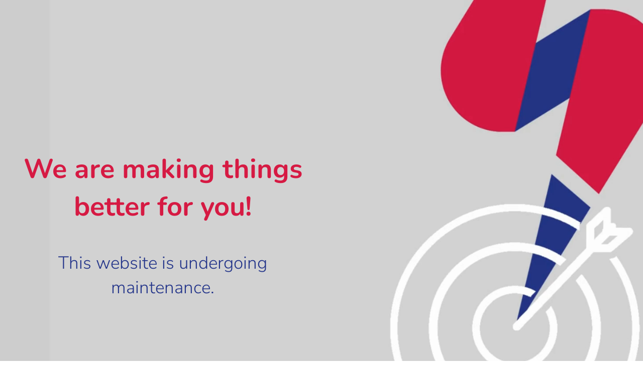

--- FILE ---
content_type: text/html
request_url: http://slingshotdesignstudio.org/
body_size: 1439
content:
<!DOCTYPE html><html lang="en"><head><title>SLINGSHOT! - SLINGSHOT!</title><meta http-equiv="Content-Type" content="text/html; charset=utf-8" /><meta name="keywords" content="graphic designs, digital marketing services, slingshot design studio" /><meta name="description" content="Slingshot Design Studio" /><meta property="og:description" content="Slingshot Design Studio" /><meta name="icbm" content="52.5200066,13.404954" /><meta name="geo.position" content="52.5200066;13.404954" /><meta name="geo.placename" content="PH" /><meta property="og:title" content="SLINGSHOT! - SLINGSHOT!" /><meta property="og:type" content="website" /><meta property="og:locale" content="en" /><meta property="og:url" content="https://slingshotdesignstudio.org" /><meta name="viewport" content="width=device-width, initial-scale=1" /><link rel="icon" href="data:," /><link rel="preconnect" href="" /><link rel="stylesheet" type="text/css" media="screen" href="/webcard/static/app.min.1729159812.css"/><link rel="stylesheet" type="text/css" media="screen" href="/css/custom.241104105623.css" id="customcss"/><link rel="canonical" href="https://slingshotdesignstudio.org"/><script>if (!webcard) var webcard={};webcard.id=987712;webcard.moduleId=8343158;webcard.culture="en";webcard.type=2;webcard.isEdit=false;webcard.isPreview=true;webcard.isMobile=/Android|webOS|iPhone|iPad|iPod|BlackBerry/i.test(navigator.userAgent);webcard.isTouch='ontouchstart' in window || navigator.msMaxTouchPoints > 0;webcard.googleMapsEmbedApiKey='AIzaSyDoOLq_ts27g3vEog9sGYB0GJSyWBDK9gs';webcard.googleMapsApiKey='';webcard.apiHost=location.host + '/api.php';var extraPath='';</script><link rel="preload" as="style" href="/g/fonts.css?family=Noto+Sans:regular,700,500%7CMontserrat:300,regular,700%7CNunito:300,regular,700%7CNunito+Sans:300,regular,700%7CPoppins:300,regular,700%7CQuicksand:300,regular,700&amp;subset=latin&amp;display=swap" /><link rel="stylesheet" media="print" onload="this.media='all'" href="/g/fonts.css?family=Noto+Sans:regular,700,500%7CMontserrat:300,regular,700%7CNunito:300,regular,700%7CNunito+Sans:300,regular,700%7CPoppins:300,regular,700%7CQuicksand:300,regular,700&amp;subset=latin&amp;display=swap" /><style>#ed-438920779 .space { height: 200px; } #ed-438920785 { padding: 50px; } #ed-438920785 h2 { text-align: center; } #ed-438920770 > .inner { justify-content: flex-start; } #ed-438920770 { height: 945px; max-width: 1920px; }</style></head><body class="page-8343158 pagelayout-1 index slogan culture-en"><div class="ed-element ed-container preset-columns-two-v2-default full-width wv-boxed wv-spacer" id="ed-438920770"><div class="background"><div class="ed-element ed-video wv-bg" id="ed-438920773"><video width="100%" playsinline="" autoplay="autoplay" loop="loop" muted=""><source type="video/mp4" src="/images/0/11761306/bg2.mp4"></video></div></div><div class="inner" data-parallax-amount="0"><div class="ed-element ed-container columns-box wv-overflow_visible" id="ed-438920776"><div class="inner"><div class="ed-element ed-spacer" id="ed-438920779"><div class="space"></div></div><div class="ed-element ed-headline custom-theme" id="ed-438920782"><h1>We are making things better for you!</h1></div><div class="ed-element ed-headline custom-theme" id="ed-438920785"><h2><strong>This website is undergoing maintenance.</strong></h2></div></div></div></div></div><script src="/webcard/static/app.bundle.1729159819.js"></script><script src="/js/custom.241014060644.js"></script></body>
</html>


--- FILE ---
content_type: text/css
request_url: http://slingshotdesignstudio.org/css/custom.241104105623.css
body_size: 13603
content:
html{box-sizing:border-box;font-family:sans-serif;line-height:1.15;-ms-text-size-adjust:100%;-webkit-text-size-adjust:100%;-ms-overflow-style:scrollbar;-webkit-tap-highlight-color:rgba(0,0,0,0)}*,*::before,*::after{box-sizing:inherit}p{margin-top:0}[tabindex="-1"]:focus{outline:none !important}hr{box-sizing:content-box;height:0;overflow:visible;border:none}p{margin-top:0;margin-bottom:0}abbr[title],abbr[data-original-title]{text-decoration:underline;-webkit-text-decoration:underline dotted;text-decoration:underline dotted;cursor:help;border-bottom:0}address{font-style:normal;line-height:inherit}ol,ul,dl{margin:0}ol ol,ul ul,ol ul,ul ol{margin-bottom:0}ol{padding:0}ol li{list-style-position:inside}dt{font-weight:100}dd{margin-bottom:.75rem;margin-left:0}blockquote{margin:0 0 1.5rem}dfn{font-style:italic}b,strong{font-weight:100}small{font-size:80%}sub,sup{position:relative;font-size:75%;line-height:0;vertical-align:baseline}sub{bottom:-.25em}sup{top:-.5em}a{color:#89c1ff;text-decoration:none;background-color:transparent;-webkit-text-decoration-skip:objects;transition:all .3s ease-in-out}a:hover{color:#125fb4;text-decoration:underline}a:not([href]):not([tabindex]){color:inherit;text-decoration:none}a:not([href]):not([tabindex]):hover{color:inherit;text-decoration:none}a:not([href]):not([tabindex]):focus{outline:0}pre,code,kbd,samp{font-family:monospace, monospace;font-size:1em}pre{margin-top:0;margin-bottom:1.5rem;overflow:auto}figure{margin:0 0 1.5rem}img{vertical-align:middle;border-style:none}img,.background-image-holder{image-rendering:-webkit-optimize-contrast}svg:not(:root){overflow:hidden}a,area,button,[role="button"],input,label,select,summary,textarea{touch-action:manipulation}::-webkit-input-placeholder,::-moz-placeholder,:-ms-input-placeholder,:-moz-placeholder{color:#6d6d6d}table{border-collapse:collapse}caption{padding-top:.75rem;padding-bottom:.75rem;color:#7a7c7b;text-align:left;caption-side:bottom}th{text-align:left}label{display:inline-block;margin-bottom:.5rem}button:focus{outline:1px dotted;outline:5px auto -webkit-focus-ring-color}input,button,select,optgroup,textarea{margin:0;font-family:inherit;font-size:inherit;line-height:inherit}button,input{overflow:visible}button,select{text-transform:none}button,html [type="button"],[type="reset"],[type="submit"]{-webkit-appearance:button}button::-moz-focus-inner,[type="button"]::-moz-focus-inner,[type="reset"]::-moz-focus-inner,[type="submit"]::-moz-focus-inner{padding:0;border-style:none}input[type="radio"],input[type="checkbox"]{box-sizing:border-box;padding:0}input[type="radio"]:disabled,input[type="checkbox"]:disabled{cursor:false}input[type="date"],input[type="time"],input[type="datetime-local"],input[type="month"]{-webkit-appearance:listbox}textarea{overflow:auto;resize:vertical}fieldset{min-width:0;padding:0;margin:0;border:0}legend{display:block;width:100%;max-width:100%;padding:0;margin-bottom:.75rem;font-size:1.5rem;line-height:inherit;color:inherit;white-space:normal}progress{vertical-align:baseline}[type="number"]::-webkit-inner-spin-button,[type="number"]::-webkit-outer-spin-button{height:auto}[type="search"]{outline-offset:-2px;-webkit-appearance:none}[type="search"]::-webkit-search-cancel-button,[type="search"]::-webkit-search-decoration{-webkit-appearance:none}::-webkit-file-upload-button{font:inherit;-webkit-appearance:button}output{display:inline-block}summary{display:list-item}template{display:none}[hidden]{display:none !important}body{margin:0;font-family:"Poppins";font-weight:500;color:#6d6d6d;background-color:#fff;text-transform:none;font-style:normal;text-align:center;font-size:20px;line-height:1.8;letter-spacing:0px}h1,.h1,h2,.h2,h3,.h3,h4,.h4,h5,.h5,h6,.h6{font-family:"Nunito";font-weight:100;color:#fff9f9;margin-top:0;margin-bottom:0}h1,.h1{font-family:"Nunito";color:#d61a43;font-size:54px;line-height:1.4;letter-spacing:0px;font-weight:700;text-transform:none;font-style:normal;text-decoration:none;text-align:center;margin-bottom:0}@media screen and (max-width: 35.9375rem){h1,.h1{font-size:32px}}h2,.h2{font-family:"Nunito Sans";color:#24358a;font-size:35px;line-height:1.4;letter-spacing:0px;font-weight:100;text-transform:none;font-style:normal;text-decoration:none;text-align:center;margin-bottom:0}@media screen and (max-width: 60.9375rem){h2,.h2{font-size:40px}}@media screen and (max-width: 35.9375rem){h2,.h2{font-size:24px}}h3,.h3{font-family:"Nunito";color:#fff9f9;font-size:24px;line-height:1.4;letter-spacing:0px;font-weight:100;text-transform:none;font-style:normal;text-decoration:none;text-align:center;margin-bottom:0}@media screen and (max-width: 35.9375rem){h3,.h3{font-size:20px}}h4,.h4{font-family:"Poppins";color:#9f9f9f;font-size:20px;line-height:1.4;letter-spacing:0px;font-weight:100;text-transform:none;font-style:normal;text-decoration:none;text-align:center;margin-bottom:0}@media screen and (max-width: 35.9375rem){h4,.h4{font-size:18px}}h5,.h5{font-family:"Nunito";color:#fff9f9;font-size:20px;line-height:1.4;letter-spacing:0px;font-weight:100;text-transform:none;font-style:normal;text-decoration:none;text-align:center;margin-bottom:0}@media screen and (max-width: 60.9375rem){h5,.h5{font-size:17px}}@media screen and (max-width: 35.9375rem){h5,.h5{font-size:15px}}h6,.h6{font-family:"Nunito";color:#fff9f9;font-size:18px;line-height:1.4;letter-spacing:0px;font-weight:100;text-transform:none;font-style:normal;text-decoration:none;text-align:center;margin-bottom:0}@media screen and (max-width: 60.9375rem){h6,.h6{font-size:16px}}@media screen and (max-width: 35.9375rem){h6,.h6{font-size:1px}}.ed-section>section,.ed-grid>section,.ed-reference>section{position:relative}.ed-section>section.parallax,.ed-grid>section.parallax,.ed-reference>section.parallax{overflow:hidden;backface-visibility:hidden}.ed-section>section>.inner,.ed-grid>section>.inner,.ed-reference>section>.inner{position:relative;min-height:100%}.ed-section>section>.inner:after,.ed-grid>section>.inner:after,.ed-reference>section>.inner:after{content:'';position:relative;display:block;clear:both}.ed-section>section>.overlay,.ed-grid>section>.overlay,.ed-reference>section>.overlay{position:absolute;z-index:0;top:0;right:0;bottom:0;left:0;pointer-events:none}.ed-section>section>.background,.ed-grid>section>.background,.ed-reference>section>.background{position:absolute;z-index:0;top:0;left:0;bottom:0;right:0}.ed-section>section>.background+.overlay,.ed-section>section>.background~.inner.container,.ed-section>section>.background~.ed-element,.ed-grid>section>.background+.overlay,.ed-grid>section>.background~.inner.container,.ed-grid>section>.background~.ed-element,.ed-reference>section>.background+.overlay,.ed-reference>section>.background~.inner.container,.ed-reference>section>.background~.ed-element{-webkit-transform:translate3d(0, 0, 0)}.ed-section>section>.background~.ed-element,.ed-grid>section>.background~.ed-element,.ed-reference>section>.background~.ed-element{position:relative}.wv-abs{position:absolute}.wv-fixed{position:fixed}.wv-bg.bg-lt,.wv-bg.ed-image.bg-lt .background-image-holder,.ed-image.bg-lt,.wv-bg.ed-slider .ed-slider-item.bg-lt{background-position:left top}.wv-bg.bg-lt img,.wv-bg.ed-image.bg-lt .background-image-holder img,.ed-image.bg-lt img,.wv-bg.ed-slider .ed-slider-item.bg-lt img{-o-object-position:left top;object-position:left top}.wv-bg.bg-lc,.wv-bg.ed-image.bg-lc .background-image-holder,.ed-image.bg-lc,.wv-bg.ed-slider .ed-slider-item.bg-lc{background-position:left center}.wv-bg.bg-lc img,.wv-bg.ed-image.bg-lc .background-image-holder img,.ed-image.bg-lc img,.wv-bg.ed-slider .ed-slider-item.bg-lc img{-o-object-position:left center;object-position:left center}.wv-bg.bg-lb,.wv-bg.ed-image.bg-lb .background-image-holder,.ed-image.bg-lb,.wv-bg.ed-slider .ed-slider-item.bg-lb{background-position:left bottom}.wv-bg.bg-lb img,.wv-bg.ed-image.bg-lb .background-image-holder img,.ed-image.bg-lb img,.wv-bg.ed-slider .ed-slider-item.bg-lb img{-o-object-position:left bottom;object-position:left bottom}.wv-bg.bg-rt,.wv-bg.ed-image.bg-rt .background-image-holder,.ed-image.bg-rt,.wv-bg.ed-slider .ed-slider-item.bg-rt{background-position:right top}.wv-bg.bg-rt img,.wv-bg.ed-image.bg-rt .background-image-holder img,.ed-image.bg-rt img,.wv-bg.ed-slider .ed-slider-item.bg-rt img{-o-object-position:right top;object-position:right top}.wv-bg.bg-rc,.wv-bg.ed-image.bg-rc .background-image-holder,.ed-image.bg-rc,.wv-bg.ed-slider .ed-slider-item.bg-rc{background-position:right center}.wv-bg.bg-rc img,.wv-bg.ed-image.bg-rc .background-image-holder img,.ed-image.bg-rc img,.wv-bg.ed-slider .ed-slider-item.bg-rc img{-o-object-position:right center;object-position:right center}.wv-bg.bg-rb,.wv-bg.ed-image.bg-rb .background-image-holder,.ed-image.bg-rb,.wv-bg.ed-slider .ed-slider-item.bg-rb{background-position:right bottom}.wv-bg.bg-rb img,.wv-bg.ed-image.bg-rb .background-image-holder img,.ed-image.bg-rb img,.wv-bg.ed-slider .ed-slider-item.bg-rb img{-o-object-position:right bottom;object-position:right bottom}.wv-bg.bg-ct,.wv-bg.ed-image.bg-ct .background-image-holder,.ed-image.bg-ct,.wv-bg.ed-slider .ed-slider-item.bg-ct{background-position:center top}.wv-bg.bg-ct img,.wv-bg.ed-image.bg-ct .background-image-holder img,.ed-image.bg-ct img,.wv-bg.ed-slider .ed-slider-item.bg-ct img{-o-object-position:center top;object-position:center top}.wv-bg.bg-cc,.wv-bg.ed-image.bg-cc .background-image-holder,.ed-image.bg-cc,.wv-bg.ed-slider .ed-slider-item.bg-cc{background-position:center center}.wv-bg.bg-cc img,.wv-bg.ed-image.bg-cc .background-image-holder img,.ed-image.bg-cc img,.wv-bg.ed-slider .ed-slider-item.bg-cc img{-o-object-position:center center;object-position:center center}.wv-bg.bg-cb,.wv-bg.ed-image.bg-cb .background-image-holder,.ed-image.bg-cb,.wv-bg.ed-slider .ed-slider-item.bg-cb{background-position:center bottom}.wv-bg.bg-cb img,.wv-bg.ed-image.bg-cb .background-image-holder img,.ed-image.bg-cb img,.wv-bg.ed-slider .ed-slider-item.bg-cb img{-o-object-position:center bottom;object-position:center bottom}.wv-bg{position:absolute;z-index:0;top:auto;right:auto;bottom:auto;left:auto;width:100%;height:100%;padding:0 !important;backface-visibility:hidden}.wv-bg.ed-element{position:absolute;z-index:0;top:auto;right:auto;bottom:auto;left:auto;width:100%;height:100%;padding:0 !important}.wv-bg.ed-image img{display:none}.wv-bg.ed-image .resizable-control{display:none}.wv-bg.ed-image .background-image-holder{position:absolute;left:0;top:0;right:0;bottom:0;background-size:cover;background-repeat:no-repeat;background-position:center center}.wv-bg.ed-image.wv-tile .background-image-holder{background-size:auto;background-repeat:repeat}.wv-bg.ed-slider{max-width:100%}.wv-bg.ed-slider .slider-container{display:block;position:relative;width:100%;height:100%;margin:0;padding:0}.wv-bg.ed-slider .ed-slider-items{height:100%}.wv-bg.ed-slider .ed-slider-item{position:relative;height:100%;background-size:cover;background-repeat:no-repeat;background-position:center center}.wv-bg.ed-slider .slick-vertical .ed-slider-item{height:auto}.wv-bg.ed-element.ed-slider .ed-slider-item img{opacity:1;visibility:visible}.wv-bg .ed-slider-item img{-o-object-fit:cover;object-fit:cover;-o-object-position:center center;object-position:center center;position:absolute;top:0;left:0;right:0;bottom:0;width:100% !important;height:100%}@media (-ms-high-contrast: none),(-ms-high-contrast: active){.wv-bg .ed-slider-item img{display:block;height:auto !important;width:100% !important;min-height:100%;min-width:100%;top:50%;left:50%;transform:translate(-50%, -50%)}}.wv-bg.ed-youtube iframe,.wv-bg.ed-youtube .iframe-holder,.wv-bg.ed-map .map-canvas{width:100% !important;height:100% !important}.wv-bg.ed-vimeo{background:#000}.wv-bg-fixed{background-attachment:fixed}.pos-cc{transform:translateX(-50%) translateY(-50%);left:50%;top:50%}.pos-ct{transform:translateX(-50%);left:50%;top:0}.pos-cb{transform:translateX(-50%);bottom:0;left:50%}.pos-lt{left:0;top:0}.pos-lc{transform:translateY(-50%);left:0;top:50%}.pos-lb{bottom:0;left:0}.pos-rt{right:0;top:0}.pos-rc{transform:translateY(-50%);right:0;top:50%}.pos-rb{bottom:0;right:0}.imgLeft{float:left;margin-right:1.5rem}.imgRight{float:right;margin-left:1.5rem}.left{text-align:left}.center{text-align:center}.right{text-align:right}.ed-slider{position:relative}.slider-controls{opacity:0}.slider-container{overflow:hidden}.ed-slider:hover .slider-controls{opacity:1}.slider-controls #prevBtn a,.slider-controls #nextBtn a{color:#dfdfdf;opacity:0.5;text-decoration:none}.slider-controls #prevBtn{position:absolute;top:40%;left:15px}.slider-controls #nextBtn{position:absolute;top:40%;right:15px}.ed-slider-items,#content .ed-slider-items{list-style:none;margin:0;padding:0}.ed-slider-items:before,.ed-slider-items:after{content:"";display:table}.ed-slider-items:after{clear:both}.ed-slider-items li,#content .ed-slider-items li{list-style:none;margin:0;padding:0;position:relative}.ed-slider-items li img,#content .ed-slider-items li img{vertical-align:top;max-width:100%}.ed-slider-text{position:absolute;bottom:0;left:0;padding:12px;background:rgba(0,0,0,0.5);color:#fff;width:100%;box-sizing:border-box}.wv-abs{position:absolute}.wv-fixed{position:fixed}.wv-bg-fixed{background-attachment:fixed}.ed-slider-items,.ed-slider-item{backface-visibility:hidden}.cf:before,.cf:after{content:"";display:table}.cf:after{clear:both}.ed-menu ul{align-items:center}.ed-image>span{display:block}@media (-ms-high-contrast: none),(-ms-high-contrast: active){.ed-container>.inner{min-height:1px}}.ed-container{max-width:100%}.ed-container>a.inner:hover,.ed-container>a.inner:focus,.ed-container>a.inner:active,.ed-container>a.inner.active{text-decoration:unset;color:unset}.wv-overflow_hidden,.wv-overflow_hidden>.inner{overflow:hidden}.wv-overflow_visible,.wv-overflow_visible>.inner{overflow:visible}.wv-overflow_horizontal,.wv-overflow_horizontal>.inner{overflow-y:hidden;overflow-x:auto}.wv-overflow_vertical,.wv-overflow_vertical>.inner{overflow-y:auto;overflow-x:hidden}.wv-overflow_auto,.wv-overflow_auto>.inner{overflow:auto}.wv-content>.inner,.wv-spacer>.inner{padding-top:6.25rem;padding-bottom:6.25rem}@media screen and (max-width: 60.9375rem){.wv-content>.inner,.wv-spacer>.inner{padding-top:3.75rem}}@media screen and (max-width: 60.9375rem){.wv-content>.inner,.wv-spacer>.inner{padding-bottom:3.75rem}}.wv-boxed>.inner{padding-left:1.5rem;padding-right:1.5rem;margin-left:auto;margin-right:auto;max-width:1920px}.wv-headline{margin-bottom:.75rem}.wv-headline h1,.wv-headline h2,.wv-headline h3,.wv-headline h4,.wv-headline h5,.wv-headline h6{margin-bottom:0}.wv-dummy{position:relative;background:fuchsia;color:white}.wv-dummy:after{position:absolute;background:white;color:fuchsia;content:'Auto-generated Dummy Content';padding:0.5rem;border-radius:0.25rem;z-index:1000;left:0.25rem;top:0.25rem}.ed-gallery .ed-gallery-items{display:flex;align-content:stretch;align-items:stretch;flex-wrap:wrap;list-style:none;padding:0;margin:0}.ed-gallery .ed-gallery-items>.ed-gallery-thumb{overflow:hidden}.ed-gallery .ed-gallery-items>.ed-gallery-thumb>a>img{min-width:100%;max-width:100%;width:auto}.ed-gallery .ed-gallery-items[data-columns='6']>.ed-gallery-thumb{width:16.6666666667%}@media screen and (max-width: 100rem){.ed-gallery .ed-gallery-items[data-columns='6']>.ed-gallery-thumb{width:20%}}@media screen and (max-width: 75rem){.ed-gallery .ed-gallery-items[data-columns='6']>.ed-gallery-thumb{width:25%}}@media screen and (max-width: 61rem){.ed-gallery .ed-gallery-items[data-columns='6']>.ed-gallery-thumb{width:33.3333333333%}}@media screen and (max-width: 48rem){.ed-gallery .ed-gallery-items[data-columns='6']>.ed-gallery-thumb{width:50%}}.ed-gallery .ed-gallery-items[data-columns='5']>.ed-gallery-thumb{width:20%}@media screen and (max-width: 75rem){.ed-gallery .ed-gallery-items[data-columns='5']>.ed-gallery-thumb{width:25%}}@media screen and (max-width: 61rem){.ed-gallery .ed-gallery-items[data-columns='5']>.ed-gallery-thumb{width:33.3333333333%}}@media screen and (max-width: 48rem){.ed-gallery .ed-gallery-items[data-columns='5']>.ed-gallery-thumb{width:50%}}.ed-gallery .ed-gallery-items[data-columns='4']>.ed-gallery-thumb{width:25%}@media screen and (max-width: 61rem){.ed-gallery .ed-gallery-items[data-columns='4']>.ed-gallery-thumb{width:33.3333333333%}}@media screen and (max-width: 48rem){.ed-gallery .ed-gallery-items[data-columns='4']>.ed-gallery-thumb{width:50%}}.ed-gallery .ed-gallery-items[data-columns='3']>.ed-gallery-thumb{width:33.3333333333%}@media screen and (max-width: 61rem){.ed-gallery .ed-gallery-items[data-columns='3']>.ed-gallery-thumb{width:33.3333333333%}}@media screen and (max-width: 48rem){.ed-gallery .ed-gallery-items[data-columns='3']>.ed-gallery-thumb{width:50%}}.ed-slider img{color:transparent}.ed-form-container{margin-bottom:1.5rem}.ed-text>blockquote{padding:4.5rem 0 1.5rem 1.5rem;border-width:0;border-left-width:3px;border-style:solid;font-style:italic;color:inherit}body.edit .ed-html .script-placeholder:before{content:"Script";display:inline-block;background:#f58220;color:#fff;padding:4px;font-size:12px;font-family:Helvetica, sans-serif}body.edit .badge:before{content:"Elfsight Widget";display:inline-block;background:#f58220;color:#fff;padding:4px;font-size:12px;font-family:Helvetica, sans-serif}.ed-form-textarea,.ed-form-phone,.ed-form-email,.ed-form-date,.ed-form-input,.ed-form-upload,.ed-form-number,.ed-form-select,.ed-form-checkbox,.ed-form-radio{margin-bottom:1.5rem}.ed-form-input>input,.ed-form-input>button,.ed-form-input>textarea,.ed-form-email>input,.ed-form-email>button,.ed-form-email>textarea,.ed-form-phone>input,.ed-form-phone>button,.ed-form-phone>textarea,.ed-form-date>input,.ed-form-date>button,.ed-form-date>textarea,.ed-form-upload>input,.ed-form-upload>button,.ed-form-upload>textarea,.ed-form-button>input,.ed-form-button>button,.ed-form-button>textarea,.ed-form-textarea>input,.ed-form-textarea>button,.ed-form-textarea>textarea,.ed-form-number>input,.ed-form-number>button,.ed-form-number>textarea,.ed-form-select>input,.ed-form-select>button,.ed-form-select>textarea{border-color:inherit}.ed-form-captcha{display:flex;justify-content:flex-start;align-items:center;margin-bottom:.75rem}.ed-form-captcha>.regenerate{margin-left:1.5rem}.ed-form-captcha>.regenerate>a{font:normal normal normal 14px/1 FontAwesome;font-size:0;text-rendering:auto;-webkit-font-smoothing:antialiased;display:inline-block;text-decoration:none}.ed-form-captcha>.regenerate>a:hover,.ed-form-captcha>.regenerate>a:active{text-decoration:none}.ed-form-captcha>.regenerate>a::before{font-size:1.5rem;content:'\f021'}.ed-map>.map-canvas{min-height:10px}@media screen and (max-width: 47.9375rem){.edit .hide-sm{position:relative;filter:grayscale(100%);opacity:0.4}.edit .hide-sm:before{position:absolute;max-width:100%;z-index:1;top:0;left:-1px;display:block;background:#f58220;color:#fff;padding:4px;font-size:12px;line-height:1;font-family:Helvetica, sans-serif;white-space:nowrap;content:"Hidden (Mobile)";opacity:1}.edit .hide-sm:hover:before{display:none}body:not(.edit) .hide-sm{display:none}}@media screen and (min-width: 48rem) and (max-width: 60.9375rem){.edit .hide-md{position:relative;filter:grayscale(100%);opacity:0.4}.edit .hide-md:before{position:absolute;max-width:100%;z-index:1;top:0;left:-1px;display:block;background:#f58220;color:#fff;padding:4px;font-size:12px;line-height:1;font-family:Helvetica, sans-serif;white-space:nowrap;content:"Hidden (Tablet)";opacity:1}.edit .hide-md:hover:before{display:none}body:not(.edit) .hide-md{display:none}}@media screen and (min-width: 61rem){.edit .hide-lg{position:relative;filter:grayscale(100%);opacity:0.4}.edit .hide-lg:before{position:absolute;max-width:100%;z-index:1;top:0;left:-1px;display:block;background:#f58220;color:#fff;padding:4px;font-size:12px;line-height:1;font-family:Helvetica, sans-serif;white-space:nowrap;content:"Hidden (Desktop)";opacity:1}.edit .hide-lg:hover:before{display:none}body:not(.edit) .hide-lg{display:none}}.edit .ed-element[data-start-at]{position:relative;filter:grayscale(100%);opacity:0.4}.edit .ed-element[data-start-at]:before{position:absolute;max-width:100%;z-index:1;top:0;left:-1px;display:block;background:#f58220;color:#fff;padding:4px;font-size:12px;line-height:1;font-family:Helvetica, sans-serif;white-space:nowrap;content:"Scheduled";opacity:1}.edit .ed-element[data-start-at]:hover:before{display:none}.preview .ed-element[data-start-at]{display:none}.edit .ed-element[data-expired]{position:relative;filter:grayscale(100%);opacity:0.4}.edit .ed-element[data-expired]:before{position:absolute;max-width:100%;z-index:1;top:0;left:-1px;display:block;background:#f58220;color:#fff;padding:4px;font-size:12px;line-height:1;font-family:Helvetica, sans-serif;white-space:nowrap;content:"Expired";opacity:1}.edit .ed-element[data-expired]:hover:before{display:none}.preview .ed-element[data-expired]{display:none}@supports not (-ms-high-contrast: none){body:not(.edit):not(.preview) .animation-initial{visibility:hidden}}.indent-1{padding-left:1.5rem}.indent-2{padding-left:3rem}.indent-3{padding-left:4.5rem}.indent-4{padding-left:6rem}.indent-5{padding-left:7.5rem}.indent-6{padding-left:9rem}.indent-7{padding-left:10.5rem}.indent-8{padding-left:12rem}.indent-9{padding-left:13.5rem}.ed-video iframe,.ed-video video{max-width:100%;vertical-align:top;position:relative}.ed-video.wv-bg{display:flex;align-items:stretch;align-content:stretch;justify-content:stretch}.ed-video.wv-bg video{-o-object-fit:cover;object-fit:cover;-o-object-position:center;object-position:center;width:100%;height:100%}@media (-ms-high-contrast: none),(-ms-high-contrast: active){.ed-video.wv-bg{position:absolute;top:0;left:0;right:0;bottom:0;display:block}.ed-video.wv-bg video{display:block;height:auto;width:100%;min-height:100%;min-width:100%}}.ed-audio audio{display:block;width:100%}.ed-iframe{display:block}.ed-iframe iframe{border:none;outline:none;max-width:100%;vertical-align:top}.ed-youtube.ar16_10,.ed-vimeo.ar16_10{padding-bottom:calc(.625 * 100%)}.ed-youtube.ar16_9,.ed-vimeo.ar16_9{padding-bottom:calc(.5625 * 100%)}.ed-youtube.ar4_3,.ed-vimeo.ar4_3{padding-bottom:calc(.75 * 100%)}.ed-youtube.ar2_1,.ed-vimeo.ar2_1{padding-bottom:calc(.5 * 100%)}.ed-youtube.ar1_1,.ed-vimeo.ar1_1{padding-bottom:calc(1 * 100%)}.ed-youtube.ar16_10,.ed-youtube.ar16_9,.ed-youtube.ar4_3,.ed-youtube.ar2_1,.ed-youtube.ar1_1,.ed-vimeo.ar16_10,.ed-vimeo.ar16_9,.ed-vimeo.ar4_3,.ed-vimeo.ar2_1,.ed-vimeo.ar1_1{position:relative}.ed-youtube.ar16_10>.iframe-holder,.ed-youtube.ar16_9>.iframe-holder,.ed-youtube.ar4_3>.iframe-holder,.ed-youtube.ar2_1>.iframe-holder,.ed-youtube.ar1_1>.iframe-holder,.ed-vimeo.ar16_10>.iframe-holder,.ed-vimeo.ar16_9>.iframe-holder,.ed-vimeo.ar4_3>.iframe-holder,.ed-vimeo.ar2_1>.iframe-holder,.ed-vimeo.ar1_1>.iframe-holder{position:absolute;top:50%;left:50%;transform:translate(-50%, -50%);width:100%;height:100%}.ed-youtube.ar16_10>.iframe-holder iframe,.ed-youtube.ar16_9>.iframe-holder iframe,.ed-youtube.ar4_3>.iframe-holder iframe,.ed-youtube.ar2_1>.iframe-holder iframe,.ed-youtube.ar1_1>.iframe-holder iframe,.ed-vimeo.ar16_10>.iframe-holder iframe,.ed-vimeo.ar16_9>.iframe-holder iframe,.ed-vimeo.ar4_3>.iframe-holder iframe,.ed-vimeo.ar2_1>.iframe-holder iframe,.ed-vimeo.ar1_1>.iframe-holder iframe{position:absolute}.ed-youtube.ar16_10>.iframe-holder iframe,.ed-youtube.ar16_10>.iframe-holder .video-loader,.ed-youtube.ar16_9>.iframe-holder iframe,.ed-youtube.ar16_9>.iframe-holder .video-loader,.ed-youtube.ar4_3>.iframe-holder iframe,.ed-youtube.ar4_3>.iframe-holder .video-loader,.ed-youtube.ar2_1>.iframe-holder iframe,.ed-youtube.ar2_1>.iframe-holder .video-loader,.ed-youtube.ar1_1>.iframe-holder iframe,.ed-youtube.ar1_1>.iframe-holder .video-loader,.ed-vimeo.ar16_10>.iframe-holder iframe,.ed-vimeo.ar16_10>.iframe-holder .video-loader,.ed-vimeo.ar16_9>.iframe-holder iframe,.ed-vimeo.ar16_9>.iframe-holder .video-loader,.ed-vimeo.ar4_3>.iframe-holder iframe,.ed-vimeo.ar4_3>.iframe-holder .video-loader,.ed-vimeo.ar2_1>.iframe-holder iframe,.ed-vimeo.ar2_1>.iframe-holder .video-loader,.ed-vimeo.ar1_1>.iframe-holder iframe,.ed-vimeo.ar1_1>.iframe-holder .video-loader{height:100% !important;width:100% !important;background-size:cover !important;background-position:center !important}.bg-primary{background:#fff9f9 !important}.color-primary{color:#fff9f9 !important}.fill-primary{fill:#fff9f9 !important}.stroke-primary{stroke:#fff9f9 !important}.bg-active-primary:hover,.bg-active-primary.active{background:#fff9f9 !important}.color-active-primary:hover,.color-active-primary.active{color:#fff9f9 !important}.border-color-primary{border-color:#fff9f9 !important}.border-color-active-primary:hover,.border-color-active-primary.active{border-color:#fff9f9 !important}.bg-secondary{background:#89c1ff !important}.color-secondary{color:#89c1ff !important}.fill-secondary{fill:#89c1ff !important}.stroke-secondary{stroke:#89c1ff !important}.bg-active-secondary:hover,.bg-active-secondary.active{background:#89c1ff !important}.color-active-secondary:hover,.color-active-secondary.active{color:#89c1ff !important}.border-color-secondary{border-color:#89c1ff !important}.border-color-active-secondary:hover,.border-color-active-secondary.active{border-color:#89c1ff !important}.bg-default{background:#2d2d2d !important}.color-default{color:#2d2d2d !important}.fill-default{fill:#2d2d2d !important}.stroke-default{stroke:#2d2d2d !important}.bg-active-default:hover,.bg-active-default.active{background:#2d2d2d !important}.color-active-default:hover,.color-active-default.active{color:#2d2d2d !important}.border-color-default{border-color:#2d2d2d !important}.border-color-active-default:hover,.border-color-active-default.active{border-color:#2d2d2d !important}.bg-text{background:#6d6d6d !important}.color-text{color:#6d6d6d !important}.fill-text{fill:#6d6d6d !important}.stroke-text{stroke:#6d6d6d !important}.bg-active-text:hover,.bg-active-text.active{background:#6d6d6d !important}.color-active-text:hover,.color-active-text.active{color:#6d6d6d !important}.border-color-text{border-color:#6d6d6d !important}.border-color-active-text:hover,.border-color-active-text.active{border-color:#6d6d6d !important}.bg-background{background:#fff !important}.color-background{color:#fff !important}.fill-background{fill:#fff !important}.stroke-background{stroke:#fff !important}.bg-active-background:hover,.bg-active-background.active{background:#fff !important}.color-active-background:hover,.color-active-background.active{color:#fff !important}.border-color-background{border-color:#fff !important}.border-color-active-background:hover,.border-color-active-background.active{border-color:#fff !important}.bg-user-1{background:#e7f3ff !important}.color-user-1{color:#e7f3ff !important}.fill-user-1{fill:#e7f3ff !important}.stroke-user-1{stroke:#e7f3ff !important}.bg-active-user-1:hover,.bg-active-user-1.active{background:#e7f3ff !important}.color-active-user-1:hover,.color-active-user-1.active{color:#e7f3ff !important}.border-color-user-1{border-color:#e7f3ff !important}.border-color-active-user-1:hover,.border-color-active-user-1.active{border-color:#e7f3ff !important}.bg-user-2{background:#d9d9d9 !important}.color-user-2{color:#d9d9d9 !important}.fill-user-2{fill:#d9d9d9 !important}.stroke-user-2{stroke:#d9d9d9 !important}.bg-active-user-2:hover,.bg-active-user-2.active{background:#d9d9d9 !important}.color-active-user-2:hover,.color-active-user-2.active{color:#d9d9d9 !important}.border-color-user-2{border-color:#d9d9d9 !important}.border-color-active-user-2:hover,.border-color-active-user-2.active{border-color:#d9d9d9 !important}.bg-user-3{background:#125fb4 !important}.color-user-3{color:#125fb4 !important}.fill-user-3{fill:#125fb4 !important}.stroke-user-3{stroke:#125fb4 !important}.bg-active-user-3:hover,.bg-active-user-3.active{background:#125fb4 !important}.color-active-user-3:hover,.color-active-user-3.active{color:#125fb4 !important}.border-color-user-3{border-color:#125fb4 !important}.border-color-active-user-3:hover,.border-color-active-user-3.active{border-color:#125fb4 !important}.bg-user-4{background:#5586bc !important}.color-user-4{color:#5586bc !important}.fill-user-4{fill:#5586bc !important}.stroke-user-4{stroke:#5586bc !important}.bg-active-user-4:hover,.bg-active-user-4.active{background:#5586bc !important}.color-active-user-4:hover,.color-active-user-4.active{color:#5586bc !important}.border-color-user-4{border-color:#5586bc !important}.border-color-active-user-4:hover,.border-color-active-user-4.active{border-color:#5586bc !important}.bg-user-5{background:none !important}.color-user-5{color:none !important}.fill-user-5{fill:none !important}.stroke-user-5{stroke:none !important}.bg-active-user-5:hover,.bg-active-user-5.active{background:none !important}.color-active-user-5:hover,.color-active-user-5.active{color:none !important}.border-color-user-5{border-color:none !important}.border-color-active-user-5:hover,.border-color-active-user-5.active{border-color:none !important}.bg-transparent{background:rgba(0,0,0,0) !important}.color-transparent{color:rgba(0,0,0,0) !important}.fill-transparent{fill:rgba(0,0,0,0) !important}.stroke-transparent{stroke:rgba(0,0,0,0) !important}.bg-active-transparent:hover,.bg-active-transparent.active{background:rgba(0,0,0,0) !important}.color-active-transparent:hover,.color-active-transparent.active{color:rgba(0,0,0,0) !important}.border-color-transparent{border-color:rgba(0,0,0,0) !important}.border-color-active-transparent:hover,.border-color-active-transparent.active{border-color:rgba(0,0,0,0) !important}.ed-form-button>button:not(.button){background:#fff9f9;color:#6d6d6d;border-color:#fff9f9;border:none}.ed-form-button>button:not(.button).active,.ed-form-button>button:not(.button):hover{background:#ffc6c6;color:#6d6d6d;border-color:#ffc6c6;cursor:pointer}button{padding:0;border:none;background:none}.button,.ed-form-button>button:not(.button),.ed-element.ed-menu.wv-custom button a.button{padding:10px 10px;display:inline-block;font-family:"Poppins";letter-spacing:0px;font-weight:700;text-transform:none;font-style:normal;border-width:1px;border-style:solid;border-radius:8px 8px 8px 8px;max-width:100%;box-shadow:none;transform:none;transition:all .3s ease-in-out;background:#89c1ff;color:#2d2d2d;border-color:rgba(0,0,0,0);padding:10px 10px;font-size:20px;line-height:1.4}.fr-wrapper .button,.fr-wrapper .ed-form-button>button:not(.button),.fr-wrapper .ed-element.ed-menu.wv-custom button a.button{transition-property:background, border-color, color}.button.active,.ed-form-button>button.active:not(.button),.button:hover,.ed-form-button>button:hover:not(.button),.ed-element.ed-menu.wv-custom button a.button.active,.ed-element.ed-menu.wv-custom button a.button:hover{background:#e7f3ff;color:#2d2d2d;border-color:rgba(0,0,0,0);cursor:pointer}.button:hover,.ed-form-button>button:hover:not(.button),.button.active,.ed-form-button>button.active:not(.button),.ed-element.ed-menu.wv-custom button a.button:hover,.ed-element.ed-menu.wv-custom button a.button.active{box-shadow:none;transform:none}.button,.ed-form-button>button:not(.button),.button:hover,.button.active,.ed-element.ed-menu.wv-custom button a.button,.ed-element.ed-menu.wv-custom button a.button:hover,.ed-element.ed-menu.wv-custom button a.button.active{text-decoration:none}.button-small,.ed-element.ed-menu.wv-custom button a.button-small{font-family:"Poppins";letter-spacing:0px;font-weight:700;text-transform:none;font-style:normal;padding:.25rem .5rem;font-size:20px;line-height:1.4}.button-large,.ed-element.ed-menu.wv-custom button a.button-large{font-family:"Poppins";letter-spacing:0px;font-weight:700;text-transform:none;font-style:normal;padding:.75rem 1.5rem;font-size:20px;line-height:1.4}.button-xlarge,.ed-element.ed-menu.wv-custom button a.button-xlarge{font-family:"Poppins";letter-spacing:0px;font-weight:700;text-transform:none;font-style:normal;padding:1rem 2rem;font-size:20px;line-height:1.4}.button.bg-primary,.ed-form-button>button.bg-primary:not(.button){background:#fff9f9;color:#2d2d2d;border-color:rgba(0,0,0,0)}.button.bg-primary.active,.ed-form-button>button.bg-primary.active:not(.button),.button.bg-primary:hover,.ed-form-button>button.bg-primary:hover:not(.button){background:#e7f3ff;color:#2d2d2d;border-color:rgba(0,0,0,0);cursor:pointer}.button.bg-secondary,.ed-form-button>button.bg-secondary:not(.button){background:#89c1ff;color:#2d2d2d;border-color:rgba(0,0,0,0)}.button.bg-secondary.active,.ed-form-button>button.bg-secondary.active:not(.button),.button.bg-secondary:hover,.ed-form-button>button.bg-secondary:hover:not(.button){background:#e7f3ff;color:#2d2d2d;border-color:rgba(0,0,0,0);cursor:pointer}.button.bg-default,.ed-form-button>button.bg-default:not(.button){background:#2d2d2d;color:#2d2d2d;border-color:rgba(0,0,0,0)}.button.bg-default.active,.ed-form-button>button.bg-default.active:not(.button),.button.bg-default:hover,.ed-form-button>button.bg-default:hover:not(.button){background:#e7f3ff;color:#2d2d2d;border-color:rgba(0,0,0,0);cursor:pointer}.button.bg-text,.ed-form-button>button.bg-text:not(.button){background:#6d6d6d;color:#2d2d2d;border-color:rgba(0,0,0,0)}.button.bg-text.active,.ed-form-button>button.bg-text.active:not(.button),.button.bg-text:hover,.ed-form-button>button.bg-text:hover:not(.button){background:#e7f3ff;color:#2d2d2d;border-color:rgba(0,0,0,0);cursor:pointer}.button.bg-background,.ed-form-button>button.bg-background:not(.button){background:#fff;color:#2d2d2d;border-color:rgba(0,0,0,0)}.button.bg-background.active,.ed-form-button>button.bg-background.active:not(.button),.button.bg-background:hover,.ed-form-button>button.bg-background:hover:not(.button){background:#e7f3ff;color:#2d2d2d;border-color:rgba(0,0,0,0);cursor:pointer}.button.bg-user-1,.ed-form-button>button.bg-user-1:not(.button){background:#e7f3ff;color:#2d2d2d;border-color:rgba(0,0,0,0)}.button.bg-user-1.active,.ed-form-button>button.bg-user-1.active:not(.button),.button.bg-user-1:hover,.ed-form-button>button.bg-user-1:hover:not(.button){background:#e7f3ff;color:#2d2d2d;border-color:rgba(0,0,0,0);cursor:pointer}.button.bg-user-2,.ed-form-button>button.bg-user-2:not(.button){background:#d9d9d9;color:#2d2d2d;border-color:rgba(0,0,0,0)}.button.bg-user-2.active,.ed-form-button>button.bg-user-2.active:not(.button),.button.bg-user-2:hover,.ed-form-button>button.bg-user-2:hover:not(.button){background:#e7f3ff;color:#2d2d2d;border-color:rgba(0,0,0,0);cursor:pointer}.button.bg-user-3,.ed-form-button>button.bg-user-3:not(.button){background:#125fb4;color:#2d2d2d;border-color:rgba(0,0,0,0)}.button.bg-user-3.active,.ed-form-button>button.bg-user-3.active:not(.button),.button.bg-user-3:hover,.ed-form-button>button.bg-user-3:hover:not(.button){background:#e7f3ff;color:#2d2d2d;border-color:rgba(0,0,0,0);cursor:pointer}.button.bg-user-4,.ed-form-button>button.bg-user-4:not(.button){background:#5586bc;color:#2d2d2d;border-color:rgba(0,0,0,0)}.button.bg-user-4.active,.ed-form-button>button.bg-user-4.active:not(.button),.button.bg-user-4:hover,.ed-form-button>button.bg-user-4:hover:not(.button){background:#e7f3ff;color:#2d2d2d;border-color:rgba(0,0,0,0);cursor:pointer}.button.bg-user-5,.ed-form-button>button.bg-user-5:not(.button){background:none;color:#2d2d2d;border-color:rgba(0,0,0,0)}.button.bg-user-5.active,.ed-form-button>button.bg-user-5.active:not(.button),.button.bg-user-5:hover,.ed-form-button>button.bg-user-5:hover:not(.button){background:#e7f3ff;color:#2d2d2d;border-color:rgba(0,0,0,0);cursor:pointer}.button.bg-transparent,.ed-form-button>button.bg-transparent:not(.button){background:rgba(0,0,0,0);color:#2d2d2d;border-color:rgba(0,0,0,0)}.button.bg-transparent.active,.ed-form-button>button.bg-transparent.active:not(.button),.button.bg-transparent:hover,.ed-form-button>button.bg-transparent:hover:not(.button){background:#e7f3ff;color:#2d2d2d;border-color:rgba(0,0,0,0);cursor:pointer}.legal a{word-break:break-all}.legal p{text-align:justify}.legal p,.legal ul{margin-bottom:1.5rem}.legal h2{margin-top:3rem}.legal h3{margin-top:1.5rem}@media screen and (max-width: 47.9375rem){.legal h1{font-size:2.025rem}.legal h2{font-size:1.3125rem}.legal h3{font-size:1.25rem}}.ed-text ul,.imprint ul,.legal ul{margin:0;list-style:none;padding:0 0 0 1.5rem}.ed-text ul>li,.imprint ul>li,.legal ul>li{padding:0}.ed-text ul>li::before,.imprint ul>li::before,.legal ul>li::before{color:#fff9f9;content:"";display:inline-block;font-family:FontAwesome;margin-left:-1.5rem;width:1.5rem}pre{background-color:#f0f2f1;border:1px solid #cacccb;padding:.75rem 1.5rem}.ed-element.preset-menu-v2-paint{flex-grow:0;flex-shrink:1;flex-basis:auto;z-index:10;background:none;fill:lime}@keyframes slideDown{from{transform:translateY(-100%)}to{transform:translateY(0)}}@keyframes fadeIn{from{opacity:0}to{opacity:1}}:root{--spacer-height: 105px}.ed-element.preset-menu-v2-paint.sticky+.ed-element{margin-top:var(--spacer-height)}.ed-element.preset-menu-v2-paint h1,.ed-element.preset-menu-v2-paint .h1,.ed-element.preset-menu-v2-paint h2,.ed-element.preset-menu-v2-paint .h2,.ed-element.preset-menu-v2-paint h3,.ed-element.preset-menu-v2-paint .h3,.ed-element.preset-menu-v2-paint h4,.ed-element.preset-menu-v2-paint .h4,.ed-element.preset-menu-v2-paint h5,.ed-element.preset-menu-v2-paint .h5,.ed-element.preset-menu-v2-paint h6,.ed-element.preset-menu-v2-paint .h6{color:#6d6d6d}.ed-element.preset-menu-v2-paint h1,.ed-element.preset-menu-v2-paint .h1{color:#d61a43}.ed-element.preset-menu-v2-paint h2,.ed-element.preset-menu-v2-paint .h2{color:#24358a}.ed-element.preset-menu-v2-paint h3,.ed-element.preset-menu-v2-paint .h3{color:#6d6d6d}.ed-element.preset-menu-v2-paint h4,.ed-element.preset-menu-v2-paint .h4{color:#9f9f9f}.ed-element.preset-menu-v2-paint h5,.ed-element.preset-menu-v2-paint .h5{color:#6d6d6d}.ed-element.preset-menu-v2-paint h6,.ed-element.preset-menu-v2-paint .h6{color:#6d6d6d}.ed-element.preset-menu-v2-paint>.inner{padding:32px 1.5rem 32px 1.5rem}@media screen and (max-width: 60.9375rem){.ed-element.preset-menu-v2-paint>.inner{padding:1.5rem 1.5rem 1.5rem 1.5rem}}@media screen and (min-width: 61rem){.ed-element.preset-menu-v2-paint .logo *,.ed-element.preset-menu-v2-paint .inner>.ed-svg *,.ed-element.preset-menu-v2-paint .ed-image *{margin:0}.ed-element.preset-menu-v2-paint .logo img,.ed-element.preset-menu-v2-paint .logo svg,.ed-element.preset-menu-v2-paint .inner>.ed-svg img,.ed-element.preset-menu-v2-paint .inner>.ed-svg svg,.ed-element.preset-menu-v2-paint .ed-image img,.ed-element.preset-menu-v2-paint .ed-image svg{transition:all .3s ease-in-out;max-width:100%}}@media screen and (max-width: 61rem){.ed-element.preset-menu-v2-paint .logo *,.ed-element.preset-menu-v2-paint .inner>.ed-svg *,.ed-element.preset-menu-v2-paint .ed-image *{margin:0}.ed-element.preset-menu-v2-paint .logo img,.ed-element.preset-menu-v2-paint .logo svg,.ed-element.preset-menu-v2-paint .inner>.ed-svg img,.ed-element.preset-menu-v2-paint .inner>.ed-svg svg,.ed-element.preset-menu-v2-paint .ed-image img,.ed-element.preset-menu-v2-paint .ed-image svg{transition:all .3s ease-in-out;max-width:100%}}.ed-element.preset-menu-v2-paint .ed-menu ul{list-style:none;padding:0;margin:0}@media screen and (min-width: 61rem){.ed-element.preset-menu-v2-paint .ed-menu ul{justify-content:center;display:flex;text-align:right}.ed-element.preset-menu-v2-paint .ed-menu ul li{display:inline-block}.ed-element.preset-menu-v2-paint .ed-menu>ul>li:not(:first-child){margin:0 0 0 4rem}}@media screen and (hover: none) and (min-width: 61rem){.ed-element.preset-menu-v2-paint .ed-menu{-webkit-overflow-scrolling:touch}}@media screen and (-ms-high-contrast: active),(-ms-high-contrast: none) and (min-width: 61rem){.ed-element.preset-menu-v2-paint .ed-menu ul{justify-content:center;display:flex;text-align:right}.ed-element.preset-menu-v2-paint .ed-menu ul li{display:inline-block}.ed-element.preset-menu-v2-paint .ed-menu>ul>li:not(:first-child){margin:0 0 0 4rem}}@media screen and (max-width: 60.9375rem){.ed-element.preset-menu-v2-paint .ed-menu>ul>li:not(:last-child){margin:0 0 4rem 0}}@media screen and (max-width: 35.9375rem){.ed-element.preset-menu-v2-paint .ed-menu>ul>li:not(:last-child){margin:0 0 4rem 0}}.ed-element.preset-menu-v2-paint .ed-menu a{transition:all .3s ease-in-out;transition-property:background-color, color, margin;margin:0;display:inline-block;text-decoration:none;text-transform:none;font-weight:700;font-style:normal;position:relative;box-sizing:border-box;z-index:10;line-height:1;color:#fff9f9;font-family:"Nunito";letter-spacing:2px}@media screen and (min-width: 61rem){.ed-element.preset-menu-v2-paint .ed-menu a{color:#fff9f9}}@media screen and (-ms-high-contrast: active),(-ms-high-contrast: none) and (min-width: 61rem){.ed-element.preset-menu-v2-paint .ed-menu a{color:#fff9f9}}.ed-element.preset-menu-v2-paint .ed-menu>ul>li:hover>a,.ed-element.preset-menu-v2-paint .ed-menu>ul>li>a.active{text-decoration:none;color:#fff}@media screen and (min-width: 61rem){.ed-element.preset-menu-v2-paint .ed-menu>ul>li:hover>a,.ed-element.preset-menu-v2-paint .ed-menu>ul>li>a.active{color:#fff}}@media screen and (-ms-high-contrast: active),(-ms-high-contrast: none) and (min-width: 61rem){.ed-element.preset-menu-v2-paint .ed-menu>ul>li:hover>a,.ed-element.preset-menu-v2-paint .ed-menu>ul>li>a.active{color:#fff}}.ed-element.preset-menu-v2-paint .ed-menu>ul>li>a{padding:0rem 0rem 0rem 0rem;font-size:18px}.ed-element.preset-menu-v2-paint .ed-menu>ul>li:hover>a,.ed-element.preset-menu-v2-paint .ed-menu>ul>li>a.active{color:#125fb4}@media screen and (min-width: 36rem) and (max-width: 60.9375rem){.ed-element.preset-menu-v2-paint .ed-menu>ul>li>a{padding:0rem 0rem 0rem 0rem;font-size:18px}.ed-element.preset-menu-v2-paint .ed-menu>ul>li:hover>a,.ed-element.preset-menu-v2-paint .ed-menu>ul>li>a.active{color:#125fb4}}@media screen and (min-width: 61rem){.ed-element.preset-menu-v2-paint .ed-menu>ul>li>a{padding:0rem 0rem 0rem 0rem;font-size:18px}.ed-element.preset-menu-v2-paint .ed-menu>ul>li:hover>a,.ed-element.preset-menu-v2-paint .ed-menu>ul>li>a.active{color:#125fb4}}@media screen and (-ms-high-contrast: active),(-ms-high-contrast: none) and (min-width: 61rem){.ed-element.preset-menu-v2-paint .ed-menu>ul>li>a{padding:0rem 0rem 0rem 0rem;font-size:18px}.ed-element.preset-menu-v2-paint .ed-menu>ul>li:hover>a,.ed-element.preset-menu-v2-paint .ed-menu>ul>li>a.active{color:#125fb4}}.ed-element.preset-menu-v2-paint .ed-menu>ul>li>a{font-size:18px}@media (max-width: 60.9375rem){.ed-element.preset-menu-v2-paint .ed-menu{background:#fff;display:flex;align-items:center;justify-content:center;text-align:center;overflow-y:auto;-webkit-overflow-scrolling:touch;position:fixed;top:0;left:0;height:100%;z-index:4;pointer-events:none;opacity:0;transform:translate3d(0, -100%, 0);transition:all .5s cubic-bezier(0.16, 0, 0.28, 0.99);max-width:100%;height:100%;width:100%;left:0}.ed-element.preset-menu-v2-paint .ed-menu ul{max-height:100%}.ed-element.preset-menu-v2-paint .ed-menu ul>li{text-align:center}.ed-element.preset-menu-v2-paint .ed-menu a,.ed-element.preset-menu-v2-paint .ed-menu a:hover,.ed-element.preset-menu-v2-paint .ed-menu a.active{margin:5px 0}.ed-element.preset-menu-v2-paint .ed-menu .menu-level-0{padding:1rem}}@media screen and (max-width: 35.9375rem){.ed-element.preset-menu-v2-paint .ed-menu{max-width:100%;height:100%;width:100%;left:0}.ed-element.preset-menu-v2-paint .ed-menu .menu-level-0{padding:1rem}}.ed-element.preset-menu-v2-paint .ed-menu .menu-sub{position:relative}.ed-element.preset-menu-v2-paint .ed-menu .menu-sub .menu-level-1,.ed-element.preset-menu-v2-paint .ed-menu .menu-sub .menu-level-2{background:#fff;padding:0px}.ed-element.preset-menu-v2-paint .ed-menu .menu-sub .menu-level-1 a,.ed-element.preset-menu-v2-paint .ed-menu .menu-sub .menu-level-2 a{width:100%;display:block;color:#fff9f9;text-transform:uppercase;font-weight:500;font-style:normal;font-family:"Poppins";text-align:left;letter-spacing:0}@media screen and (max-width: 60.9375rem){.ed-element.preset-menu-v2-paint .ed-menu .menu-sub .menu-level-1 a,.ed-element.preset-menu-v2-paint .ed-menu .menu-sub .menu-level-2 a{text-align:center}}@media screen and (min-width: 61rem){.ed-element.preset-menu-v2-paint .ed-menu .menu-sub .menu-level-1 a,.ed-element.preset-menu-v2-paint .ed-menu .menu-sub .menu-level-2 a{color:#fff9f9}}@media screen and (-ms-high-contrast: active),(-ms-high-contrast: none) and (min-width: 61rem){.ed-element.preset-menu-v2-paint .ed-menu .menu-sub .menu-level-1 a,.ed-element.preset-menu-v2-paint .ed-menu .menu-sub .menu-level-2 a{color:#fff9f9}}.ed-element.preset-menu-v2-paint .ed-menu .menu-sub .menu-level-1>li,.ed-element.preset-menu-v2-paint .ed-menu .menu-sub .menu-level-2>li{min-width:10rem;width:100%;display:block}@media screen and (max-width: 60.9375rem){.ed-element.preset-menu-v2-paint .ed-menu .menu-sub .menu-level-1>li:not(:last-child),.ed-element.preset-menu-v2-paint .ed-menu .menu-sub .menu-level-2>li:not(:last-child){margin:1rem 0 1rem 0}}@media screen and (max-width: 35.9375rem){.ed-element.preset-menu-v2-paint .ed-menu .menu-sub .menu-level-1>li:not(:last-child),.ed-element.preset-menu-v2-paint .ed-menu .menu-sub .menu-level-2>li:not(:last-child){margin:1rem 0 1rem 0}}.ed-element.preset-menu-v2-paint .ed-menu .menu-sub .menu-level-1>li:hover>a,.ed-element.preset-menu-v2-paint .ed-menu .menu-sub .menu-level-1>li>a.active,.ed-element.preset-menu-v2-paint .ed-menu .menu-sub .menu-level-2>li:hover>a,.ed-element.preset-menu-v2-paint .ed-menu .menu-sub .menu-level-2>li>a.active{text-decoration:none;color:#fff}@media screen and (min-width: 61rem){.ed-element.preset-menu-v2-paint .ed-menu .menu-sub .menu-level-1>li:hover>a,.ed-element.preset-menu-v2-paint .ed-menu .menu-sub .menu-level-1>li>a.active,.ed-element.preset-menu-v2-paint .ed-menu .menu-sub .menu-level-2>li:hover>a,.ed-element.preset-menu-v2-paint .ed-menu .menu-sub .menu-level-2>li>a.active{color:#fff}}@media screen and (-ms-high-contrast: active),(-ms-high-contrast: none) and (min-width: 61rem){.ed-element.preset-menu-v2-paint .ed-menu .menu-sub .menu-level-1>li:hover>a,.ed-element.preset-menu-v2-paint .ed-menu .menu-sub .menu-level-1>li>a.active,.ed-element.preset-menu-v2-paint .ed-menu .menu-sub .menu-level-2>li:hover>a,.ed-element.preset-menu-v2-paint .ed-menu .menu-sub .menu-level-2>li>a.active{color:#fff}}.ed-element.preset-menu-v2-paint .ed-menu .menu-sub .menu-level-1>li>a,.ed-element.preset-menu-v2-paint .ed-menu .menu-sub .menu-level-2>li>a{padding:1rem;font-size:.85rem}.ed-element.preset-menu-v2-paint .ed-menu .menu-sub .menu-level-1>li>a:before,.ed-element.preset-menu-v2-paint .ed-menu .menu-sub .menu-level-1>li>a:after,.ed-element.preset-menu-v2-paint .ed-menu .menu-sub .menu-level-2>li>a:before,.ed-element.preset-menu-v2-paint .ed-menu .menu-sub .menu-level-2>li>a:after{content:'';position:absolute;display:block;z-index:-1;transition:all .3s ease;background:#125fb4}.ed-element.preset-menu-v2-paint .ed-menu .menu-sub .menu-level-1>li>a:after,.ed-element.preset-menu-v2-paint .ed-menu .menu-sub .menu-level-2>li>a:after{bottom:0;left:0;width:100%;height:0}.ed-element.preset-menu-v2-paint .ed-menu .menu-sub .menu-level-1>li:hover>a:after,.ed-element.preset-menu-v2-paint .ed-menu .menu-sub .menu-level-1>li>a.active:after,.ed-element.preset-menu-v2-paint .ed-menu .menu-sub .menu-level-2>li:hover>a:after,.ed-element.preset-menu-v2-paint .ed-menu .menu-sub .menu-level-2>li>a.active:after{height:100%}@media screen and (min-width: 36rem) and (max-width: 60.9375rem){.ed-element.preset-menu-v2-paint .ed-menu .menu-sub .menu-level-1>li>a,.ed-element.preset-menu-v2-paint .ed-menu .menu-sub .menu-level-2>li>a{padding:1rem;font-size:.85rem}.ed-element.preset-menu-v2-paint .ed-menu .menu-sub .menu-level-1>li>a:before,.ed-element.preset-menu-v2-paint .ed-menu .menu-sub .menu-level-1>li>a:after,.ed-element.preset-menu-v2-paint .ed-menu .menu-sub .menu-level-2>li>a:before,.ed-element.preset-menu-v2-paint .ed-menu .menu-sub .menu-level-2>li>a:after{content:'';position:absolute;display:block;z-index:-1;transition:all .3s ease;background:#125fb4}.ed-element.preset-menu-v2-paint .ed-menu .menu-sub .menu-level-1>li>a:after,.ed-element.preset-menu-v2-paint .ed-menu .menu-sub .menu-level-2>li>a:after{bottom:0;left:0;width:100%;height:0}.ed-element.preset-menu-v2-paint .ed-menu .menu-sub .menu-level-1>li:hover>a:after,.ed-element.preset-menu-v2-paint .ed-menu .menu-sub .menu-level-1>li>a.active:after,.ed-element.preset-menu-v2-paint .ed-menu .menu-sub .menu-level-2>li:hover>a:after,.ed-element.preset-menu-v2-paint .ed-menu .menu-sub .menu-level-2>li>a.active:after{height:100%}}@media screen and (min-width: 61rem){.ed-element.preset-menu-v2-paint .ed-menu .menu-sub .menu-level-1>li>a,.ed-element.preset-menu-v2-paint .ed-menu .menu-sub .menu-level-2>li>a{padding:1rem;font-size:.85rem}.ed-element.preset-menu-v2-paint .ed-menu .menu-sub .menu-level-1>li>a:before,.ed-element.preset-menu-v2-paint .ed-menu .menu-sub .menu-level-1>li>a:after,.ed-element.preset-menu-v2-paint .ed-menu .menu-sub .menu-level-2>li>a:before,.ed-element.preset-menu-v2-paint .ed-menu .menu-sub .menu-level-2>li>a:after{content:'';position:absolute;display:block;z-index:-1;transition:all .3s ease;background:#125fb4}.ed-element.preset-menu-v2-paint .ed-menu .menu-sub .menu-level-1>li>a:after,.ed-element.preset-menu-v2-paint .ed-menu .menu-sub .menu-level-2>li>a:after{bottom:0;left:0;width:100%;height:0}.ed-element.preset-menu-v2-paint .ed-menu .menu-sub .menu-level-1>li:hover>a:after,.ed-element.preset-menu-v2-paint .ed-menu .menu-sub .menu-level-1>li>a.active:after,.ed-element.preset-menu-v2-paint .ed-menu .menu-sub .menu-level-2>li:hover>a:after,.ed-element.preset-menu-v2-paint .ed-menu .menu-sub .menu-level-2>li>a.active:after{height:100%}}@media screen and (-ms-high-contrast: active),(-ms-high-contrast: none) and (min-width: 61rem){.ed-element.preset-menu-v2-paint .ed-menu .menu-sub .menu-level-1>li>a,.ed-element.preset-menu-v2-paint .ed-menu .menu-sub .menu-level-2>li>a{padding:1rem;font-size:.85rem}.ed-element.preset-menu-v2-paint .ed-menu .menu-sub .menu-level-1>li>a:before,.ed-element.preset-menu-v2-paint .ed-menu .menu-sub .menu-level-1>li>a:after,.ed-element.preset-menu-v2-paint .ed-menu .menu-sub .menu-level-2>li>a:before,.ed-element.preset-menu-v2-paint .ed-menu .menu-sub .menu-level-2>li>a:after{content:'';position:absolute;display:block;z-index:-1;transition:all .3s ease;background:#125fb4}.ed-element.preset-menu-v2-paint .ed-menu .menu-sub .menu-level-1>li>a:after,.ed-element.preset-menu-v2-paint .ed-menu .menu-sub .menu-level-2>li>a:after{bottom:0;left:0;width:100%;height:0}.ed-element.preset-menu-v2-paint .ed-menu .menu-sub .menu-level-1>li:hover>a:after,.ed-element.preset-menu-v2-paint .ed-menu .menu-sub .menu-level-1>li>a.active:after,.ed-element.preset-menu-v2-paint .ed-menu .menu-sub .menu-level-2>li:hover>a:after,.ed-element.preset-menu-v2-paint .ed-menu .menu-sub .menu-level-2>li>a.active:after{height:100%}}.ed-element.preset-menu-v2-paint .ed-menu .menu-sub .menu-level-1>li>a,.ed-element.preset-menu-v2-paint .ed-menu .menu-sub .menu-level-2>li>a{font-size:.85rem}@media screen and (min-width: 61rem){.ed-element.preset-menu-v2-paint .ed-menu .menu-sub{position:relative}.ed-element.preset-menu-v2-paint .ed-menu .menu-sub .menu-level-1,.ed-element.preset-menu-v2-paint .ed-menu .menu-sub .menu-level-2{visibility:hidden;opacity:0;position:absolute;z-index:5;flex-wrap:wrap;transition:all .3s ease-in-out;left:0;bottom:auto;top:100%;transform:translate3d(0, 0, 0);transition:all .3s cubic-bezier(0.16, 0, 0.28, 0.99);flex-direction:column}.ed-element.preset-menu-v2-paint .ed-menu .menu-sub .menu-level-1 li:not(:first-child),.ed-element.preset-menu-v2-paint .ed-menu .menu-sub .menu-level-2 li:not(:first-child){margin:1rem 0 0 0}.ed-element.preset-menu-v2-paint .ed-menu .menu-sub .menu-level-2{left:calc(100% + 0px);top:calc(0% - 0px);bottom:auto}.ed-element.preset-menu-v2-paint .ed-menu .menu-sub:hover>.sub>ul,.ed-element.preset-menu-v2-paint .ed-menu .menu-sub>.sub>ul:hover{visibility:visible;opacity:1;transform:translate3d(0, 0, 0);pointer-events:all}}@media screen and (-ms-high-contrast: active),(-ms-high-contrast: none) and (min-width: 61rem){.ed-element.preset-menu-v2-paint .ed-menu .menu-sub{position:relative}.ed-element.preset-menu-v2-paint .ed-menu .menu-sub .menu-level-1,.ed-element.preset-menu-v2-paint .ed-menu .menu-sub .menu-level-2{visibility:hidden;opacity:0;position:absolute;z-index:5;flex-wrap:wrap;transition:all .3s ease-in-out;left:0;bottom:auto;top:100%;transform:translate3d(0, 0, 0);transition:all .3s cubic-bezier(0.16, 0, 0.28, 0.99);flex-direction:column}.ed-element.preset-menu-v2-paint .ed-menu .menu-sub .menu-level-1 li:not(:first-child),.ed-element.preset-menu-v2-paint .ed-menu .menu-sub .menu-level-2 li:not(:first-child){margin:1rem 0 0 0}.ed-element.preset-menu-v2-paint .ed-menu .menu-sub .menu-level-2{left:calc(100% + 0px);top:calc(0% - 0px);bottom:auto}.ed-element.preset-menu-v2-paint .ed-menu .menu-sub:hover>.sub>ul,.ed-element.preset-menu-v2-paint .ed-menu .menu-sub>.sub>ul:hover{visibility:visible;opacity:1;transform:translate3d(0, 0, 0);pointer-events:all}}.wv-boxed>.inner>.ed-element.preset-menu-v2-paint.sticky>.inner{max-width:calc(1920px - 1.5rem * 2)}body:not(.open-menu) .ed-element.preset-menu-v2-paint{transition:all .3s ease-in-out}.ed-element.preset-menu-v2-paint.sticky{position:fixed;width:100%;top:0;left:0;z-index:4;box-shadow:2px 2px 20px 0px rgba(18,95,180,0.1);background:#fff}@media screen and (max-width: 60.9375rem){.ed-element.preset-menu-v2-paint.sticky{box-shadow:2px}}@media screen and (max-width: 35.9375rem){.ed-element.preset-menu-v2-paint.sticky{box-shadow:4px}}.ed-element.preset-menu-v2-paint.sticky h1,.ed-element.preset-menu-v2-paint.sticky .h1,.ed-element.preset-menu-v2-paint.sticky h2,.ed-element.preset-menu-v2-paint.sticky .h2,.ed-element.preset-menu-v2-paint.sticky h3,.ed-element.preset-menu-v2-paint.sticky .h3,.ed-element.preset-menu-v2-paint.sticky h4,.ed-element.preset-menu-v2-paint.sticky .h4,.ed-element.preset-menu-v2-paint.sticky h5,.ed-element.preset-menu-v2-paint.sticky .h5,.ed-element.preset-menu-v2-paint.sticky h6,.ed-element.preset-menu-v2-paint.sticky .h6{color:#6d6d6d}.ed-element.preset-menu-v2-paint.sticky h1,.ed-element.preset-menu-v2-paint.sticky .h1{color:#d61a43}.ed-element.preset-menu-v2-paint.sticky h2,.ed-element.preset-menu-v2-paint.sticky .h2{color:#24358a}.ed-element.preset-menu-v2-paint.sticky h3,.ed-element.preset-menu-v2-paint.sticky .h3{color:#6d6d6d}.ed-element.preset-menu-v2-paint.sticky h4,.ed-element.preset-menu-v2-paint.sticky .h4{color:#9f9f9f}.ed-element.preset-menu-v2-paint.sticky h5,.ed-element.preset-menu-v2-paint.sticky .h5{color:#6d6d6d}.ed-element.preset-menu-v2-paint.sticky h6,.ed-element.preset-menu-v2-paint.sticky .h6{color:#6d6d6d}@media screen and (min-width: 61rem){body:not(.open-menu) .ed-element.preset-menu-v2-paint.sticky .ed-menu>ul>li a{color:#fff9f9}body:not(.open-menu) .ed-element.preset-menu-v2-paint.sticky .ed-menu>ul>li:hover>a,body:not(.open-menu) .ed-element.preset-menu-v2-paint.sticky .ed-menu>ul>li>a.active{color:#fff}body:not(.open-menu) .ed-element.preset-menu-v2-paint.sticky .ed-menu>ul>li>a{padding:0rem 0rem 0rem 0rem;font-size:18px}body:not(.open-menu) .ed-element.preset-menu-v2-paint.sticky .ed-menu>ul>li:hover>a,body:not(.open-menu) .ed-element.preset-menu-v2-paint.sticky .ed-menu>ul>li>a.active{color:#125fb4}body:not(.open-menu) .ed-element.preset-menu-v2-paint.sticky .ed-menu .menu-sub{position:relative}body:not(.open-menu) .ed-element.preset-menu-v2-paint.sticky .ed-menu .menu-sub .menu-level-1,body:not(.open-menu) .ed-element.preset-menu-v2-paint.sticky .ed-menu .menu-sub .menu-level-2{top:100%;bottom:auto;background:#fff}body:not(.open-menu) .ed-element.preset-menu-v2-paint.sticky .ed-menu .menu-sub .menu-level-1 a,body:not(.open-menu) .ed-element.preset-menu-v2-paint.sticky .ed-menu .menu-sub .menu-level-2 a{color:#fff9f9}body:not(.open-menu) .ed-element.preset-menu-v2-paint.sticky .ed-menu .menu-sub .menu-level-1>li:hover>a,body:not(.open-menu) .ed-element.preset-menu-v2-paint.sticky .ed-menu .menu-sub .menu-level-1>li>a.active,body:not(.open-menu) .ed-element.preset-menu-v2-paint.sticky .ed-menu .menu-sub .menu-level-2>li:hover>a,body:not(.open-menu) .ed-element.preset-menu-v2-paint.sticky .ed-menu .menu-sub .menu-level-2>li>a.active{color:#fff}body:not(.open-menu) .ed-element.preset-menu-v2-paint.sticky .ed-menu .menu-sub .menu-level-1>li>a,body:not(.open-menu) .ed-element.preset-menu-v2-paint.sticky .ed-menu .menu-sub .menu-level-2>li>a{padding:1rem;font-size:.85rem}body:not(.open-menu) .ed-element.preset-menu-v2-paint.sticky .ed-menu .menu-sub .menu-level-1>li>a:before,body:not(.open-menu) .ed-element.preset-menu-v2-paint.sticky .ed-menu .menu-sub .menu-level-1>li>a:after,body:not(.open-menu) .ed-element.preset-menu-v2-paint.sticky .ed-menu .menu-sub .menu-level-2>li>a:before,body:not(.open-menu) .ed-element.preset-menu-v2-paint.sticky .ed-menu .menu-sub .menu-level-2>li>a:after{content:'';position:absolute;display:block;z-index:-1;transition:all .3s ease;background:#125fb4}body:not(.open-menu) .ed-element.preset-menu-v2-paint.sticky .ed-menu .menu-sub .menu-level-1>li>a:after,body:not(.open-menu) .ed-element.preset-menu-v2-paint.sticky .ed-menu .menu-sub .menu-level-2>li>a:after{bottom:0;left:0;width:100%;height:0}body:not(.open-menu) .ed-element.preset-menu-v2-paint.sticky .ed-menu .menu-sub .menu-level-1>li:hover>a:after,body:not(.open-menu) .ed-element.preset-menu-v2-paint.sticky .ed-menu .menu-sub .menu-level-1>li>a.active:after,body:not(.open-menu) .ed-element.preset-menu-v2-paint.sticky .ed-menu .menu-sub .menu-level-2>li:hover>a:after,body:not(.open-menu) .ed-element.preset-menu-v2-paint.sticky .ed-menu .menu-sub .menu-level-2>li>a.active:after{height:100%}body:not(.open-menu) .ed-element.preset-menu-v2-paint.sticky .ed-menu .menu-sub .menu-level-2{top:calc(0% - 0px);bottom:auto}}@media screen and (-ms-high-contrast: active),(-ms-high-contrast: none) and (min-width: 61rem){body:not(.open-menu) .ed-element.preset-menu-v2-paint.sticky .ed-menu>ul>li a{color:#fff9f9}body:not(.open-menu) .ed-element.preset-menu-v2-paint.sticky .ed-menu>ul>li:hover>a,body:not(.open-menu) .ed-element.preset-menu-v2-paint.sticky .ed-menu>ul>li>a.active{color:#fff}body:not(.open-menu) .ed-element.preset-menu-v2-paint.sticky .ed-menu>ul>li>a{padding:0rem 0rem 0rem 0rem;font-size:18px}body:not(.open-menu) .ed-element.preset-menu-v2-paint.sticky .ed-menu>ul>li:hover>a,body:not(.open-menu) .ed-element.preset-menu-v2-paint.sticky .ed-menu>ul>li>a.active{color:#125fb4}body:not(.open-menu) .ed-element.preset-menu-v2-paint.sticky .ed-menu .menu-sub{position:relative}body:not(.open-menu) .ed-element.preset-menu-v2-paint.sticky .ed-menu .menu-sub .menu-level-1,body:not(.open-menu) .ed-element.preset-menu-v2-paint.sticky .ed-menu .menu-sub .menu-level-2{top:100%;bottom:auto;background:#fff}body:not(.open-menu) .ed-element.preset-menu-v2-paint.sticky .ed-menu .menu-sub .menu-level-1 a,body:not(.open-menu) .ed-element.preset-menu-v2-paint.sticky .ed-menu .menu-sub .menu-level-2 a{color:#fff9f9}body:not(.open-menu) .ed-element.preset-menu-v2-paint.sticky .ed-menu .menu-sub .menu-level-1>li:hover>a,body:not(.open-menu) .ed-element.preset-menu-v2-paint.sticky .ed-menu .menu-sub .menu-level-1>li>a.active,body:not(.open-menu) .ed-element.preset-menu-v2-paint.sticky .ed-menu .menu-sub .menu-level-2>li:hover>a,body:not(.open-menu) .ed-element.preset-menu-v2-paint.sticky .ed-menu .menu-sub .menu-level-2>li>a.active{color:#fff}body:not(.open-menu) .ed-element.preset-menu-v2-paint.sticky .ed-menu .menu-sub .menu-level-1>li>a,body:not(.open-menu) .ed-element.preset-menu-v2-paint.sticky .ed-menu .menu-sub .menu-level-2>li>a{padding:1rem;font-size:.85rem}body:not(.open-menu) .ed-element.preset-menu-v2-paint.sticky .ed-menu .menu-sub .menu-level-1>li>a:before,body:not(.open-menu) .ed-element.preset-menu-v2-paint.sticky .ed-menu .menu-sub .menu-level-1>li>a:after,body:not(.open-menu) .ed-element.preset-menu-v2-paint.sticky .ed-menu .menu-sub .menu-level-2>li>a:before,body:not(.open-menu) .ed-element.preset-menu-v2-paint.sticky .ed-menu .menu-sub .menu-level-2>li>a:after{content:'';position:absolute;display:block;z-index:-1;transition:all .3s ease;background:#125fb4}body:not(.open-menu) .ed-element.preset-menu-v2-paint.sticky .ed-menu .menu-sub .menu-level-1>li>a:after,body:not(.open-menu) .ed-element.preset-menu-v2-paint.sticky .ed-menu .menu-sub .menu-level-2>li>a:after{bottom:0;left:0;width:100%;height:0}body:not(.open-menu) .ed-element.preset-menu-v2-paint.sticky .ed-menu .menu-sub .menu-level-1>li:hover>a:after,body:not(.open-menu) .ed-element.preset-menu-v2-paint.sticky .ed-menu .menu-sub .menu-level-1>li>a.active:after,body:not(.open-menu) .ed-element.preset-menu-v2-paint.sticky .ed-menu .menu-sub .menu-level-2>li:hover>a:after,body:not(.open-menu) .ed-element.preset-menu-v2-paint.sticky .ed-menu .menu-sub .menu-level-2>li>a.active:after{height:100%}body:not(.open-menu) .ed-element.preset-menu-v2-paint.sticky .ed-menu .menu-sub .menu-level-2{top:calc(0% - 0px);bottom:auto}}@media screen and (min-width: 61rem){.ed-element.preset-menu-v2-paint.sticky .ed-image,.ed-element.preset-menu-v2-paint.sticky .inner>.ed-svg,.ed-element.preset-menu-v2-paint.sticky .logo{flex-basis:auto !important;padding:0px}}.ed-element.preset-menu-v2-paint.sticky .mobile-cont>.inner>.ed-element.ed-icon svg{fill:#6d6d6d}.ed-element.preset-menu-v2-paint.sticky .menu-trigger{border-color:#6d6d6d}.ed-element.preset-menu-v2-paint.sticky .menu-trigger .menu-trigger-box:before{color:#6d6d6d}.ed-element.preset-menu-v2-paint.sticky .menu-trigger .menu-trigger-box .menu-trigger-inner,.ed-element.preset-menu-v2-paint.sticky .menu-trigger .menu-trigger-box .menu-trigger-inner:before,.ed-element.preset-menu-v2-paint.sticky .menu-trigger .menu-trigger-box .menu-trigger-inner:after{background:#6d6d6d}@media screen and (min-width: 61rem){.ed-element.preset-menu-v2-paint .mobile-cont{display:none}}@media screen and (-ms-high-contrast: active),(-ms-high-contrast: none) and (min-width: 61rem){.ed-element.preset-menu-v2-paint .mobile-cont{display:none}}.ed-element.preset-menu-v2-paint .mobile-cont>.inner>.ed-element{flex-basis:auto}.ed-element.preset-menu-v2-paint .mobile-cont>.inner>.ed-element.ed-icon{text-align:center}.ed-element.preset-menu-v2-paint .mobile-cont>.inner>.ed-element.ed-icon a{display:block}.ed-element.preset-menu-v2-paint .mobile-cont>.inner>.ed-element.ed-icon svg{fill:#6d6d6d;width:calc(8px * 2 + 3px * 3);height:calc(8px * 2 + 3px * 3);display:block}@media screen and (min-width: 61rem){.ed-element.preset-menu-v2-paint .mobile-cont>.inner>.ed-element.ed-icon{display:none}}@media screen and (-ms-high-contrast: active),(-ms-high-contrast: none) and (min-width: 61rem){.ed-element.preset-menu-v2-paint .mobile-cont>.inner>.ed-element.ed-icon{display:none}}.ed-element.preset-menu-v2-paint .menu-trigger{border-width:1px;border-style:none;border-color:#6d6d6d;border-radius:0;transition:all .3s ease-in-out;transition-property:opacity;opacity:1;z-index:101;cursor:pointer;position:relative;line-height:0;padding:0px}@media screen and (max-width: 60.9375rem){.ed-element.preset-menu-v2-paint .menu-trigger{padding:0px}}@media screen and (max-width: 35.9375rem){.ed-element.preset-menu-v2-paint .menu-trigger{padding:0px}}.ed-element.preset-menu-v2-paint .menu-trigger .menu-trigger-box{width:30px;height:calc(8px * 2 + 3px * 3);transform:scale(1);display:inline-block;position:relative}@media screen and (min-width: 61rem){.ed-element.preset-menu-v2-paint .menu-trigger .menu-trigger-box{visibility:hidden;display:none}}@media screen and (-ms-high-contrast: active),(-ms-high-contrast: none) and (min-width: 61rem){.ed-element.preset-menu-v2-paint .menu-trigger .menu-trigger-box{visibility:hidden;display:none}}.ed-element.preset-menu-v2-paint .menu-trigger .menu-trigger-box .menu-trigger-inner{top:50%;display:block;margin-top:calc(3px / -2);top:calc(3px / 2)}.ed-element.preset-menu-v2-paint .menu-trigger .menu-trigger-box .menu-trigger-inner,.ed-element.preset-menu-v2-paint .menu-trigger .menu-trigger-box .menu-trigger-inner:before,.ed-element.preset-menu-v2-paint .menu-trigger .menu-trigger-box .menu-trigger-inner:after{width:30px;height:3px;border-radius:0;background-color:#6d6d6d;position:absolute;transition-property:transform, width, margin-left;transition-duration:.15s;transition-timing-function:ease}.ed-element.preset-menu-v2-paint .menu-trigger .menu-trigger-box .menu-trigger-inner:before,.ed-element.preset-menu-v2-paint .menu-trigger .menu-trigger-box .menu-trigger-inner:after{content:"";display:block}.ed-element.preset-menu-v2-paint .menu-trigger .menu-trigger-box .menu-trigger-inner:before{top:calc((8px + 3px) * -1)}.ed-element.preset-menu-v2-paint .menu-trigger .menu-trigger-box .menu-trigger-inner:after{bottom:calc((8px + 3px) * -1)}.ed-element.preset-menu-v2-paint .menu-trigger .menu-trigger-box .menu-trigger-inner:before{top:calc(3px + 8px);transition-property:transform, opacity, width, margin-left;transition-timing-function:ease;transition-duration:0.15s}.ed-element.preset-menu-v2-paint .menu-trigger .menu-trigger-box .menu-trigger-inner:after{top:calc(3px * 2 + 8px * 2)}@media (max-width: 60.9375rem){body.open-menu .ed-element.preset-menu-v2-paint .ed-menu{transform:translate3d(0, 0, 0);pointer-events:auto;opacity:1}}body.open-menu .ed-element.preset-menu-v2-paint .ed-menu .menu-sub .menu-level-1,body.open-menu .ed-element.preset-menu-v2-paint .ed-menu .menu-sub .menulevel-2{background:#fff}body.open-menu .ed-element.preset-menu-v2-paint.sticky .menu-trigger .menu-trigger-box:before{color:#6d6d6d}body.open-menu .ed-element.preset-menu-v2-paint.sticky .menu-trigger .menu-trigger-box .menu-trigger-inner,body.open-menu .ed-element.preset-menu-v2-paint.sticky .menu-trigger .menu-trigger-box .menu-trigger-inner:before,body.open-menu .ed-element.preset-menu-v2-paint.sticky .menu-trigger .menu-trigger-box .menu-trigger-inner:after{background:#6d6d6d}body.open-menu .ed-element.preset-menu-v2-paint .menu-trigger{border-color:#6d6d6d;top:auto;position:fixed}body.open-menu .ed-element.preset-menu-v2-paint .menu-trigger .menu-trigger-box .menu-trigger-inner{transform:translate3d(0, calc(8px + 3px), 0) rotate(45deg)}body.open-menu .ed-element.preset-menu-v2-paint .menu-trigger .menu-trigger-box .menu-trigger-inner:before{transform:rotate(-45deg) translate3d(calc(30px / -7), calc(8px * -1), 0);opacity:0}body.open-menu .ed-element.preset-menu-v2-paint .menu-trigger .menu-trigger-box .menu-trigger-inner:after{transform:translate3d(0, calc((8px + 3px) * -2), 0) rotate(-90deg)}body.open-menu .ed-element.preset-menu-v2-paint .menu-trigger .menu-trigger-box .menu-trigger-inner,body.open-menu .ed-element.preset-menu-v2-paint .menu-trigger .menu-trigger-box .menu-trigger-inner:before,body.open-menu .ed-element.preset-menu-v2-paint .menu-trigger .menu-trigger-box .menu-trigger-inner:after{background:#6d6d6d;box-shadow:none}.ed-element.preset-footer-thrud-v3-paint{background:#89c1ff;background:#89c1ff}.ed-element.preset-footer-thrud-v3-paint .footer-thrud-content{justify-content:center;align-items:center;align-content:center}.ed-element.preset-footer-thrud-v3-paint .footer-thrud-content>.inner{margin:calc((2.5rem / 2) * -1);width:calc(100% + 2.5rem);align-content:stretch;align-items:stretch}@media screen and (max-width: 35.9375rem){.ed-element.preset-footer-thrud-v3-paint .footer-thrud-content>.inner{margin:calc((1.5rem / 2) * -1)}}@media screen and (max-width: 35.9375rem){.ed-element.preset-footer-thrud-v3-paint .footer-thrud-content>.inner{width:calc(100% + 1.5rem)}}.ed-element.preset-footer-thrud-v3-paint .footer-thrud-content.wv-boxed>.inner{max-width:calc(1920px + 2.5rem)}@media screen and (max-width: 35.9375rem){.ed-element.preset-footer-thrud-v3-paint .footer-thrud-content.wv-boxed>.inner{max-width:calc(1920px + 1.5rem)}}.ed-container .ed-element.preset-footer-thrud-v3-paint .footer-thrud-content>.inner,.ed-reference-container .ed-element.preset-footer-thrud-v3-paint .footer-thrud-content>.inner,.ed-collection-container .ed-element.preset-footer-thrud-v3-paint .footer-thrud-content>.inner,.ed-collection-item .ed-element.preset-footer-thrud-v3-paint .footer-thrud-content>.inner{padding:0;max-width:none}.ed-element.preset-footer-thrud-v3-paint .footer-thrud-box{background:none;max-width:100%;border-width:1px;border-style:none;border-color:#89c1ff;border-radius:0px;box-shadow:none;margin:1.25rem;flex-basis:calc(25% - 2.5rem);flex-grow:0;flex-shrink:1;max-width:calc(25% - 2.5rem)}@media screen and (max-width: 60.9375rem){.ed-element.preset-footer-thrud-v3-paint .footer-thrud-box{margin:1.25rem;flex-basis:calc(100% - 2.5rem);flex-grow:0;max-width:calc(100% - 2.5rem)}}@media screen and (max-width: 35.9375rem){.ed-element.preset-footer-thrud-v3-paint .footer-thrud-box{margin:.75rem;flex:0 1 calc(100% - 1.5rem);flex-grow:0;max-width:calc(100% - 1.5rem)}}@media screen and (-ms-high-contrast: active),(-ms-high-contrast: none) and (min-width: 61rem){.ed-element.preset-footer-thrud-v3-paint .footer-thrud-box{flex-grow:0;max-width:calc(25% - 2.5rem)}}.ed-element.preset-footer-thrud-v3-paint .footer-thrud-box>.inner{padding:0rem}.ed-element.preset-footer-thrud-v3-paint .footer-thrud-box h1,.ed-element.preset-footer-thrud-v3-paint .footer-thrud-box .h1,.ed-element.preset-footer-thrud-v3-paint .footer-thrud-box h2,.ed-element.preset-footer-thrud-v3-paint .footer-thrud-box .h2,.ed-element.preset-footer-thrud-v3-paint .footer-thrud-box h3,.ed-element.preset-footer-thrud-v3-paint .footer-thrud-box .h3,.ed-element.preset-footer-thrud-v3-paint .footer-thrud-box h4,.ed-element.preset-footer-thrud-v3-paint .footer-thrud-box .h4,.ed-element.preset-footer-thrud-v3-paint .footer-thrud-box h5,.ed-element.preset-footer-thrud-v3-paint .footer-thrud-box .h5,.ed-element.preset-footer-thrud-v3-paint .footer-thrud-box h6,.ed-element.preset-footer-thrud-v3-paint .footer-thrud-box .h6{color:#fff9f9}.ed-element.preset-footer-thrud-v3-paint .footer-thrud-box h1,.ed-element.preset-footer-thrud-v3-paint .footer-thrud-box .h1{color:#d61a43}.ed-element.preset-footer-thrud-v3-paint .footer-thrud-box h2,.ed-element.preset-footer-thrud-v3-paint .footer-thrud-box .h2{color:#24358a}.ed-element.preset-footer-thrud-v3-paint .footer-thrud-box h3,.ed-element.preset-footer-thrud-v3-paint .footer-thrud-box .h3{color:#fff9f9}.ed-element.preset-footer-thrud-v3-paint .footer-thrud-box h4,.ed-element.preset-footer-thrud-v3-paint .footer-thrud-box .h4{color:#6d6d6d}.ed-element.preset-footer-thrud-v3-paint .footer-thrud-box h5,.ed-element.preset-footer-thrud-v3-paint .footer-thrud-box .h5{color:#fff9f9}.ed-element.preset-footer-thrud-v3-paint .footer-thrud-box h6,.ed-element.preset-footer-thrud-v3-paint .footer-thrud-box .h6{color:#fff9f9}.ed-element.preset-footer-thrud-v3-paint .footer-thrud-box,.ed-element.preset-footer-thrud-v3-paint .footer-thrud-box a,.ed-element.preset-footer-thrud-v3-paint .footer-thrud-box a:hover{color:#6d6d6d}.ed-element.preset-footer-thrud-v3-paint .footer-thrud-box .ed-menu ul{margin:0;padding:0}.ed-element.preset-footer-thrud-v3-paint .footer-thrud-box .ed-menu ul li{display:inline-block;list-style:none;margin-right:1rem}.ed-element.preset-footer-thrud-v3-paint .footer-thrud-box .ed-menu ul li:last-child{margin:0}.ed-element.preset-footer-thrud-v3-paint .footer-thrud-box .ed-menu ul li:before{display:none}@media screen and (max-width: 35.9375rem){.ed-element.preset-footer-thrud-v3-paint .footer-thrud-box>.inner{justify-content:flex-start}}.ed-element.preset-footer-thrud-v3-paint .footer-thrud-separator{padding:1rem 0rem}.ed-element.preset-footer-thrud-v3-paint .footer-thrud-bar,.ed-element.preset-footer-thrud-v3-paint .footer-thrud-bar a,.ed-element.preset-footer-thrud-v3-paint .footer-thrud-bar i,.ed-element.preset-footer-thrud-v3-paint .footer-thrud-bar a:hover{color:#6d6d6d}.ed-element.preset-footer-thrud-v3-paint .footer-thrud-bar h1,.ed-element.preset-footer-thrud-v3-paint .footer-thrud-bar .h1,.ed-element.preset-footer-thrud-v3-paint .footer-thrud-bar h2,.ed-element.preset-footer-thrud-v3-paint .footer-thrud-bar .h2,.ed-element.preset-footer-thrud-v3-paint .footer-thrud-bar h3,.ed-element.preset-footer-thrud-v3-paint .footer-thrud-bar .h3,.ed-element.preset-footer-thrud-v3-paint .footer-thrud-bar h4,.ed-element.preset-footer-thrud-v3-paint .footer-thrud-bar .h4,.ed-element.preset-footer-thrud-v3-paint .footer-thrud-bar h5,.ed-element.preset-footer-thrud-v3-paint .footer-thrud-bar .h5,.ed-element.preset-footer-thrud-v3-paint .footer-thrud-bar h6,.ed-element.preset-footer-thrud-v3-paint .footer-thrud-bar .h6{color:#fff9f9}.ed-element.preset-footer-thrud-v3-paint .footer-thrud-bar h1,.ed-element.preset-footer-thrud-v3-paint .footer-thrud-bar .h1{color:#d61a43}.ed-element.preset-footer-thrud-v3-paint .footer-thrud-bar h2,.ed-element.preset-footer-thrud-v3-paint .footer-thrud-bar .h2{color:#24358a}.ed-element.preset-footer-thrud-v3-paint .footer-thrud-bar h3,.ed-element.preset-footer-thrud-v3-paint .footer-thrud-bar .h3{color:#fff9f9}.ed-element.preset-footer-thrud-v3-paint .footer-thrud-bar h4,.ed-element.preset-footer-thrud-v3-paint .footer-thrud-bar .h4{color:#6d6d6d}.ed-element.preset-footer-thrud-v3-paint .footer-thrud-bar h5,.ed-element.preset-footer-thrud-v3-paint .footer-thrud-bar .h5{color:#fff9f9}.ed-element.preset-footer-thrud-v3-paint .footer-thrud-bar h6,.ed-element.preset-footer-thrud-v3-paint .footer-thrud-bar .h6{color:#fff9f9}.ed-element.preset-footer-thrud-v3-paint .footer-thrud-bar .ed-element{margin-right:0.5rem}.ed-element.preset-footer-thrud-v3-paint .footer-thrud-bar .ed-element:last-child{margin-right:0}.ed-element.preset-footer-thrud-v3-paint .footer-thrud-bar svg{fill:#6d6d6d;width:1.5rem;height:1.5rem;display:block;transition:all}@media screen and (max-width: 60.9375rem){.ed-element.preset-footer-thrud-v3-paint .footer-thrud-bar svg{transition:.3s}}@media screen and (max-width: 35.9375rem){.ed-element.preset-footer-thrud-v3-paint .footer-thrud-bar svg{transition:ease-in-out}}.ed-element.preset-footer-thrud-v3-paint .footer-thrud-bar>.inner{flex-wrap:wrap}.ed-element.preset-footer-thrud-v3-paint .footer-thrud-bar>.inner>.ed-element{max-width:100%}@media all and (-ms-high-contrast: none),(-ms-high-contrast: active){.ed-element.preset-footer-thrud-v3-paint .footer-thrud-bar .ed-container:first-child{flex-grow:1}}.ed-container .ed-element.preset-social-icons-v3-paint>.inner,.ed-reference-container .ed-element.preset-social-icons-v3-paint>.inner,.ed-collection-container .ed-element.preset-social-icons-v3-paint>.inner,.ed-collection-item .ed-element.preset-social-icons-v3-paint>.inner{padding:0;max-width:none}.ed-element.preset-social-icons-v3-paint>.inner{margin:-.5rem;width:auto}@media screen and (max-width: 60.9375rem){.ed-element.preset-social-icons-v3-paint>.inner{margin:-1rem}}.ed-element.preset-social-icons-v3-paint .social-icons-icon{flex-basis:auto;margin:.5rem}@media screen and (max-width: 60.9375rem){.ed-element.preset-social-icons-v3-paint .social-icons-icon{margin:1rem}}.ed-element.preset-social-icons-v3-paint .social-icons-icon a{background:#fff;display:block;text-align:center;transition:all .3s ease-in-out;border-width:1px;border-radius:50%;border-style:none;border-color:#89c1ff;padding:0.5rem 0.5rem 0.5rem 0.5rem;box-shadow:none}.ed-element.preset-social-icons-v3-paint .social-icons-icon a svg{fill:#89c1ff;display:block;transition:all .3s ease-in-out;width:1rem;height:1rem}.ed-element.preset-social-icons-v3-paint .social-icons-icon a:hover,.ed-element.preset-social-icons-v3-paint .social-icons-icon a.active{background:#2d2d2d;border-color:#fff9f9}.ed-element.preset-social-icons-v3-paint .social-icons-icon a:hover svg,.ed-element.preset-social-icons-v3-paint .social-icons-icon a.active svg{fill:#fff}.ed-element.preset-columns-two-v2-paint{justify-content:center;align-items:center;align-content:center}.ed-element.preset-columns-two-v2-paint>.inner{margin:calc((5rem / 2) * -1);width:calc(100% + 5rem);align-content:stretch;align-items:stretch}.ed-element.preset-columns-two-v2-paint.wv-boxed>.inner{max-width:calc(1920px + 5rem)}.ed-container .ed-element.preset-columns-two-v2-paint>.inner,.ed-reference-container .ed-element.preset-columns-two-v2-paint>.inner,.ed-collection-container .ed-element.preset-columns-two-v2-paint>.inner,.ed-collection-item .ed-element.preset-columns-two-v2-paint>.inner{padding:0;max-width:none}.ed-element.preset-columns-two-v2-paint>.inner>.columns-box{margin:2.5rem;flex-basis:calc(50% - 5rem);flex-grow:0;flex-shrink:1;max-width:calc(50% - 5rem);border-width:1px;border-style:none;border-color:#89c1ff;border-radius:0;box-shadow:none}@media screen and (max-width: 60.9375rem){.ed-element.preset-columns-two-v2-paint>.inner>.columns-box{margin:2.5rem;flex-basis:calc(100% - 5rem);flex-grow:0;max-width:calc(100% - 5rem)}}@media screen and (max-width: 35.9375rem){.ed-element.preset-columns-two-v2-paint>.inner>.columns-box{margin:2.5rem;flex:0 1 calc(100% - 5rem);flex-grow:0;max-width:calc(100% - 5rem)}}@media screen and (-ms-high-contrast: active),(-ms-high-contrast: none) and (min-width: 61rem){.ed-element.preset-columns-two-v2-paint>.inner>.columns-box{flex-grow:0;max-width:calc(50% - 5rem)}}.ed-element.preset-columns-two-v2-paint>.inner>.columns-box>a,.ed-element.preset-columns-two-v2-paint>.inner>.columns-box>a:hover{text-decoration:none;color:unset}.ed-element.preset-columns-two-v2-paint>.inner>.columns-box>.inner{padding:0rem}.ed-element.preset-image-boxes-v3-paint{justify-content:center;align-items:center;align-content:center}.ed-element.preset-image-boxes-v3-paint>.inner{margin:calc((2.5rem / 2) * -1);width:calc(100% + 2.5rem);align-content:stretch;align-items:stretch}.ed-element.preset-image-boxes-v3-paint.wv-boxed>.inner{max-width:calc(1920px + 2.5rem)}.ed-container .ed-element.preset-image-boxes-v3-paint>.inner,.ed-reference-container .ed-element.preset-image-boxes-v3-paint>.inner,.ed-collection-container .ed-element.preset-image-boxes-v3-paint>.inner,.ed-collection-item .ed-element.preset-image-boxes-v3-paint>.inner{padding:0;max-width:none}.ed-element.preset-image-boxes-v3-paint .image-boxes-box{margin:1.25rem;flex-basis:calc(50% - 2.5rem);flex-grow:0;flex-shrink:1;max-width:calc(50% - 2.5rem);background:#fff;border-width:1px;border-style:none;border-color:#89c1ff;border-radius:24px 24px 24px 24px;box-shadow:2px 2px 20px 0 rgba(18,95,180,0.1)}@media screen and (max-width: 60.9375rem){.ed-element.preset-image-boxes-v3-paint .image-boxes-box{margin:1.25rem;flex-basis:calc(100% - 2.5rem);flex-grow:0;max-width:calc(100% - 2.5rem)}}@media screen and (max-width: 35.9375rem){.ed-element.preset-image-boxes-v3-paint .image-boxes-box{margin:1.25rem;flex:0 1 calc(100% - 2.5rem);flex-grow:0;max-width:calc(100% - 2.5rem)}}@media screen and (-ms-high-contrast: active),(-ms-high-contrast: none) and (min-width: 61rem){.ed-element.preset-image-boxes-v3-paint .image-boxes-box{flex-grow:0;max-width:calc(50% - 2.5rem)}}.ed-element.preset-image-boxes-v3-paint .image-boxes-box h1,.ed-element.preset-image-boxes-v3-paint .image-boxes-box .h1,.ed-element.preset-image-boxes-v3-paint .image-boxes-box h2,.ed-element.preset-image-boxes-v3-paint .image-boxes-box .h2,.ed-element.preset-image-boxes-v3-paint .image-boxes-box h3,.ed-element.preset-image-boxes-v3-paint .image-boxes-box .h3,.ed-element.preset-image-boxes-v3-paint .image-boxes-box h4,.ed-element.preset-image-boxes-v3-paint .image-boxes-box .h4,.ed-element.preset-image-boxes-v3-paint .image-boxes-box h5,.ed-element.preset-image-boxes-v3-paint .image-boxes-box .h5,.ed-element.preset-image-boxes-v3-paint .image-boxes-box h6,.ed-element.preset-image-boxes-v3-paint .image-boxes-box .h6{color:#6d6d6d}.ed-element.preset-image-boxes-v3-paint .image-boxes-box h1,.ed-element.preset-image-boxes-v3-paint .image-boxes-box .h1{color:#d61a43}.ed-element.preset-image-boxes-v3-paint .image-boxes-box h2,.ed-element.preset-image-boxes-v3-paint .image-boxes-box .h2{color:#24358a}.ed-element.preset-image-boxes-v3-paint .image-boxes-box h3,.ed-element.preset-image-boxes-v3-paint .image-boxes-box .h3{color:#6d6d6d}.ed-element.preset-image-boxes-v3-paint .image-boxes-box h4,.ed-element.preset-image-boxes-v3-paint .image-boxes-box .h4{color:#9f9f9f}.ed-element.preset-image-boxes-v3-paint .image-boxes-box h5,.ed-element.preset-image-boxes-v3-paint .image-boxes-box .h5{color:#6d6d6d}.ed-element.preset-image-boxes-v3-paint .image-boxes-box h6,.ed-element.preset-image-boxes-v3-paint .image-boxes-box .h6{color:#6d6d6d}.ed-element.preset-image-boxes-v3-paint .image-boxes-box,.ed-element.preset-image-boxes-v3-paint .image-boxes-box .ed-element:not(.ed-button)>a{color:#6d6d6d}.ed-element.preset-image-boxes-v3-paint .image-boxes-box>.inner>.ed-element:not(.ed-image){padding-left:0rem;padding-right:0rem}.ed-element.preset-image-boxes-v3-paint .image-boxes-box>.inner>.ed-element{flex-shrink:1}.ed-element.preset-image-boxes-v3-paint .image-boxes-box>.inner>.ed-image+.ed-element{padding-top:0rem}.ed-element.preset-image-boxes-v3-paint .image-boxes-box>.inner>.ed-element:last-child{padding-bottom:0rem}.ed-element.preset-accordion-v3-paint{justify-content:center;align-items:center;align-content:center}.ed-container .ed-element.preset-accordion-v3-paint>.inner,.ed-reference-container .ed-element.preset-accordion-v3-paint>.inner,.ed-collection-container .ed-element.preset-accordion-v3-paint>.inner,.ed-collection-item .ed-element.preset-accordion-v3-paint>.inner{padding:0;max-width:none}.ed-element.preset-accordion-v3-paint>.inner>.ed-element{margin-left:calc(2.5rem /2);margin-right:calc(2.5rem /2);width:calc(100% - 2.5rem);max-width:calc(100% - 2.5rem)}.ed-element.preset-accordion-v3-paint>.inner>.ed-element:first-child{margin-top:calc(2.5rem /2)}@media screen and (max-width: 60.9375rem){.ed-element.preset-accordion-v3-paint>.inner>.ed-element:first-child{margin-top:calc(1.5rem /2)}}.ed-element.preset-accordion-v3-paint>.inner>.ed-element:last-child{margin-bottom:calc(2.5rem /2)}@media screen and (max-width: 60.9375rem){.ed-element.preset-accordion-v3-paint>.inner>.ed-element:last-child{margin-bottom:calc(1.5rem /2)}}@media screen and (max-width: 60.9375rem){.ed-element.preset-accordion-v3-paint>.inner>.ed-element{margin-left:calc(1.5rem /2)}}@media screen and (max-width: 60.9375rem){.ed-element.preset-accordion-v3-paint>.inner>.ed-element{margin-right:calc(1.5rem /2)}}@media screen and (max-width: 60.9375rem){.ed-element.preset-accordion-v3-paint>.inner>.ed-element{width:calc(100% - 1.5rem)}}@media screen and (max-width: 60.9375rem){.ed-element.preset-accordion-v3-paint>.inner>.ed-element{max-width:calc(100% - 1.5rem)}}.ed-element.preset-accordion-v3-paint>.inner{margin:calc((2.5rem / 2) * -1);width:calc(100% + 2.5rem);align-content:stretch;align-items:stretch}@media screen and (max-width: 60.9375rem){.ed-element.preset-accordion-v3-paint>.inner{margin:calc((1.5rem / 2) * -1)}}@media screen and (max-width: 60.9375rem){.ed-element.preset-accordion-v3-paint>.inner{width:calc(100% + 1.5rem)}}.ed-element.preset-accordion-v3-paint.wv-boxed>.inner{max-width:calc(1920px + 2.5rem)}@media screen and (max-width: 60.9375rem){.ed-element.preset-accordion-v3-paint.wv-boxed>.inner{max-width:calc(1920px + 1.5rem)}}.ed-container .ed-element.preset-accordion-v3-paint>.inner,.ed-reference-container .ed-element.preset-accordion-v3-paint>.inner,.ed-collection-container .ed-element.preset-accordion-v3-paint>.inner,.ed-collection-item .ed-element.preset-accordion-v3-paint>.inner{padding:0;max-width:none}.ed-element.preset-accordion-v3-paint>.inner>.accordion-trigger a{display:block;padding:10px 10px 10px 10px;position:relative;text-decoration:none;color:#5586bc;background:#fff;font-family:"Noto Sans";font-size:18px;border-width:2px 2px 2px 2px;border-radius:8px 8px 8px 8px;border-style:solid;border-color:rgba(137,193,255,0.4);padding-right:18px;box-shadow:none;transition:all .3s ease-in-out;transition-property:color, background}.ed-element.preset-accordion-v3-paint>.inner>.accordion-trigger a:after{background:none}.ed-element.preset-accordion-v3-paint>.inner>.accordion-trigger a.active,.ed-element.preset-accordion-v3-paint>.inner>.accordion-trigger a:hover{color:#fff9f9;background:#89c1ff;border-color:#89c1ff}.ed-element.preset-accordion-v3-paint>.inner>.accordion-content{background:#fff;border-width:1px;border-radius:0px;border-style:none;border-color:#fff9f9;box-shadow:none}.ed-element.preset-accordion-v3-paint>.inner>.accordion-content>.inner{padding:0rem}.ed-element.preset-accordion-v3-paint>.inner>.accordion-content>.inner h1,.ed-element.preset-accordion-v3-paint>.inner>.accordion-content>.inner .h1,.ed-element.preset-accordion-v3-paint>.inner>.accordion-content>.inner h2,.ed-element.preset-accordion-v3-paint>.inner>.accordion-content>.inner .h2,.ed-element.preset-accordion-v3-paint>.inner>.accordion-content>.inner h3,.ed-element.preset-accordion-v3-paint>.inner>.accordion-content>.inner .h3,.ed-element.preset-accordion-v3-paint>.inner>.accordion-content>.inner h4,.ed-element.preset-accordion-v3-paint>.inner>.accordion-content>.inner .h4,.ed-element.preset-accordion-v3-paint>.inner>.accordion-content>.inner h5,.ed-element.preset-accordion-v3-paint>.inner>.accordion-content>.inner .h5,.ed-element.preset-accordion-v3-paint>.inner>.accordion-content>.inner h6,.ed-element.preset-accordion-v3-paint>.inner>.accordion-content>.inner .h6{color:#6d6d6d}.ed-element.preset-accordion-v3-paint>.inner>.accordion-content>.inner h1,.ed-element.preset-accordion-v3-paint>.inner>.accordion-content>.inner .h1{color:#d61a43}.ed-element.preset-accordion-v3-paint>.inner>.accordion-content>.inner h2,.ed-element.preset-accordion-v3-paint>.inner>.accordion-content>.inner .h2{color:#24358a}.ed-element.preset-accordion-v3-paint>.inner>.accordion-content>.inner h3,.ed-element.preset-accordion-v3-paint>.inner>.accordion-content>.inner .h3{color:#6d6d6d}.ed-element.preset-accordion-v3-paint>.inner>.accordion-content>.inner h4,.ed-element.preset-accordion-v3-paint>.inner>.accordion-content>.inner .h4{color:#9f9f9f}.ed-element.preset-accordion-v3-paint>.inner>.accordion-content>.inner h5,.ed-element.preset-accordion-v3-paint>.inner>.accordion-content>.inner .h5{color:#6d6d6d}.ed-element.preset-accordion-v3-paint>.inner>.accordion-content>.inner h6,.ed-element.preset-accordion-v3-paint>.inner>.accordion-content>.inner .h6{color:#6d6d6d}.ed-element.preset-accordion-v3-paint>.inner>.accordion-content>.inner,.ed-element.preset-accordion-v3-paint>.inner>.accordion-content>.inner .ed-element:not(.ed-button)>a{color:#6d6d6d}.ed-element.preset-accordion-v3-paint>.inner>.accordion-content>.inner p:last-child{margin:0}.ed-element.preset-accordion-v3-paint>.inner{display:flex}.ed-element.preset-accordion-v3-paint>.inner>.ed-element{flex-grow:0}@media screen and (max-width: 60.9375rem){.ed-element.preset-accordion-v3-paint>.inner>.ed-element{flex-grow:0}}@media screen and (max-width: 47.9375rem){.ed-element.preset-accordion-v3-paint>.inner>.ed-element{flex-grow:0}}.ed-element.preset-accordion-v3-paint>.inner>.ed-element{max-width:calc(100% - (2.5rem *2) /2);width:auto}.ed-element.preset-accordion-v3-paint>.inner>.ed-element.accordion-trigger{margin-top:calc(2.5rem /2)}.ed-element.preset-accordion-v3-paint>.inner>.ed-element.accordion-content{margin-top:2.5rem}@media screen and (max-width: 60.9375rem){.ed-element.preset-accordion-v3-paint>.inner>.ed-element{max-width:calc(100% - (1.5rem *2) /2)}.ed-element.preset-accordion-v3-paint>.inner>.ed-element.accordion-trigger{margin-top:calc(1.5rem /2)}}@media screen and (max-width: 47.9375rem){.ed-element.preset-accordion-v3-paint>.inner>.ed-element{width:calc(100% - (1.5rem *2) /2);max-width:calc(100% - (1.5rem *2) /2)}.ed-element.preset-accordion-v3-paint>.inner>.ed-element.accordion-trigger{margin-top:calc(1.5rem /2)}}@media screen and (min-width: 47.9375rem){.ed-element.preset-accordion-v3-paint>.inner>.ed-headline{order:-1;flex-basis:auto}}@media screen and (max-width: 47.9375rem){.ed-element.preset-accordion-v3-paint>.inner>.accordion-trigger:not(:first-of-type){margin-top:calc(1.5rem /2)}.ed-element.preset-accordion-v3-paint>.inner>.ed-element:nth-last-child(2) a:not(.active){margin-bottom:calc(1.5rem /2)}}.ed-element.preset-accordion-v3-paint .accordion-trigger{counter-increment:trigger}.edit .ed-element.preset-accordion-v3-paint .accordion-trigger{position:relative;border:1px solid #f58220}.edit .ed-element.preset-accordion-v3-paint .accordion-trigger:before{position:absolute;max-width:100%;z-index:1;top:0;left:-1px;display:block;background:#f58220;color:#fff;padding:4px;font-size:12px;line-height:1;font-family:Helvetica, sans-serif;white-space:nowrap;content:"Trigger " counter(trigger);opacity:1}.edit .ed-element.preset-accordion-v3-paint .accordion-trigger:hover:before{display:none}.ed-element.preset-accordion-v3-paint .accordion-content{counter-increment:content}.edit .ed-element.preset-accordion-v3-paint .accordion-content{position:relative;border:1px solid #f58220}.edit .ed-element.preset-accordion-v3-paint .accordion-content:before{position:absolute;max-width:100%;z-index:1;top:0;left:-1px;display:block;background:#f58220;color:#fff;padding:4px;font-size:12px;line-height:1;font-family:Helvetica, sans-serif;white-space:nowrap;content:"Content " counter(content);opacity:1}.edit .ed-element.preset-accordion-v3-paint .accordion-content:hover:before{display:none}.ed-element.preset-accordion-v3-paint .accordion-content:hover:before{display:none}.edit .ed-element.preset-accordion-v3-paint .accordion-content[data-animation*='"initial":"show"']:after{position:absolute;z-index:1;top:0;left:65px;content:"\f06e";display:block;background:#f58220;color:#fff;padding:4px;font-size:12px;line-height:1;font-family:"FontAwesome";opacity:0.75}.edit .ed-element.preset-accordion-v3-paint .accordion-content[data-animation*='"initial":"show"']:hover:after{display:none}.ed-element.preset-accordion-v3-paint .accordion-trigger a{padding-right:10px !important}.ed-element.preset-gallery-v3-paint{justify-content:center;align-items:center;align-content:center}.ed-element.preset-gallery-v3-paint>.inner{margin:calc((2.5rem / 2) * -1);width:calc(100% + 2.5rem);align-content:stretch;align-items:stretch}.ed-element.preset-gallery-v3-paint.wv-boxed>.inner{max-width:calc(1920px + 2.5rem)}.ed-container .ed-element.preset-gallery-v3-paint>.inner,.ed-reference-container .ed-element.preset-gallery-v3-paint>.inner,.ed-collection-container .ed-element.preset-gallery-v3-paint>.inner,.ed-collection-item .ed-element.preset-gallery-v3-paint>.inner{padding:0;max-width:none}.ed-element.preset-gallery-v3-paint .ed-gallery-items{display:flex;flex-direction:row;flex-wrap:wrap;justify-content:flex-start}@media screen and (max-width: 60.9375rem){.ed-element.preset-gallery-v3-paint .ed-gallery-items{justify-content:flex-start}}@media screen and (max-width: 35.9375rem){.ed-element.preset-gallery-v3-paint .ed-gallery-items{justify-content:flex-start}}.ed-element.preset-gallery-v3-paint .ed-gallery-items>li{width:auto !important;float:none;margin:calc(2.5rem / 2) !important;margin:1.25rem;flex-basis:calc(33.3333333333% - 2.5rem);flex-grow:0;flex-shrink:1;border-width:1px;border-style:none;border-color:#fff9f9;border-radius:0px;box-shadow:2px 2px 20px 0 rgba(18,95,180,0.1)}@media screen and (max-width: 60.9375rem){.ed-element.preset-gallery-v3-paint .ed-gallery-items>li{margin:1.25rem;flex-basis:calc(50% - 2.5rem);flex-grow:0}}@media screen and (max-width: 35.9375rem){.ed-element.preset-gallery-v3-paint .ed-gallery-items>li{margin:1.25rem;flex:0 1 calc(100% - 2.5rem);flex-grow:0}}@media screen and (-ms-high-contrast: active),(-ms-high-contrast: none) and (min-width: 61rem){.ed-element.preset-gallery-v3-paint .ed-gallery-items>li{flex-grow:0;max-width:calc(33.3333333333% - 2 * 2.5rem)}}.ed-element.preset-gallery-v3-paint .ed-gallery-items a{position:relative;display:block}.ed-element.preset-gallery-v3-paint .ed-gallery-items img{transition:.5s;transition-property:opacity}.ed-element.preset-gallery-v3-paint .ed-gallery-items:hover img{opacity:70%}.ed-element.preset-gallery-v3-paint .ed-gallery-items:hover img:hover{opacity:1}.ed-container .ed-element.preset-contact-form-v3-paint>.inner{padding:0;background-color:transparent}.ed-element.preset-contact-form-v3-paint .ed-form-container{max-width:100%;margin-bottom:0}.ed-element.preset-contact-form-v3-paint form{display:flex;flex-flow:row wrap;justify-content:space-between;margin:calc(-1rem / 2)}.ed-element.preset-contact-form-v3-paint form>.ed-element{margin:.5rem;flex-basis:calc(100% - 1rem);flex-grow:1;flex-shrink:1;max-width:100%}@media screen and (max-width: 60.9375rem){.ed-element.preset-contact-form-v3-paint form>.ed-element{margin:.5rem;flex-basis:calc(100% - 1rem);flex-grow:1;max-width:100%}}@media screen and (max-width: 35.9375rem){.ed-element.preset-contact-form-v3-paint form>.ed-element{margin:.5rem;flex:1 1 calc(100% - 1rem);flex-grow:1;max-width:100%}}@media screen and (-ms-high-contrast: active),(-ms-high-contrast: none) and (min-width: 61rem){.ed-element.preset-contact-form-v3-paint form>.ed-element{flex-grow:0;max-width:calc(100% - 1rem)}}.ed-element.preset-contact-form-v3-paint form>.ed-element.ed-form-textarea,.ed-element.preset-contact-form-v3-paint form>.ed-element.ed-form-checkbox.privacy,.ed-element.preset-contact-form-v3-paint form>.ed-element.fill-width{flex-basis:100%;max-width:100%}.ed-element.preset-contact-form-v3-paint form label{color:#fff9f9}.ed-element.preset-contact-form-v3-paint form input[type="checkbox"],.ed-element.preset-contact-form-v3-paint form input[type="radio"]{vertical-align:middle}.ed-element.preset-contact-form-v3-paint form input[type="text"],.ed-element.preset-contact-form-v3-paint form input[type="number"],.ed-element.preset-contact-form-v3-paint form input[type="email"],.ed-element.preset-contact-form-v3-paint form input[type="phone"],.ed-element.preset-contact-form-v3-paint form select,.ed-element.preset-contact-form-v3-paint form textarea{line-height:1.8;font-family:"Poppins";font-weight:500;transition:all .3s ease-in-out;padding:10px 1rem 10px 1rem;background:#fff;border-width:1px;border-style:none;border-color:#2d2d2d;border-radius:8px 8px 8px 8px;box-shadow:2px 2px 20px 0 rgba(18,95,180,0.1)}.ed-element.preset-contact-form-v3-paint form input[type="text"] h1,.ed-element.preset-contact-form-v3-paint form input[type="text"] .h1,.ed-element.preset-contact-form-v3-paint form input[type="text"] h2,.ed-element.preset-contact-form-v3-paint form input[type="text"] .h2,.ed-element.preset-contact-form-v3-paint form input[type="text"] h3,.ed-element.preset-contact-form-v3-paint form input[type="text"] .h3,.ed-element.preset-contact-form-v3-paint form input[type="text"] h4,.ed-element.preset-contact-form-v3-paint form input[type="text"] .h4,.ed-element.preset-contact-form-v3-paint form input[type="text"] h5,.ed-element.preset-contact-form-v3-paint form input[type="text"] .h5,.ed-element.preset-contact-form-v3-paint form input[type="text"] h6,.ed-element.preset-contact-form-v3-paint form input[type="text"] .h6,.ed-element.preset-contact-form-v3-paint form input[type="number"] h1,.ed-element.preset-contact-form-v3-paint form input[type="number"] .h1,.ed-element.preset-contact-form-v3-paint form input[type="number"] h2,.ed-element.preset-contact-form-v3-paint form input[type="number"] .h2,.ed-element.preset-contact-form-v3-paint form input[type="number"] h3,.ed-element.preset-contact-form-v3-paint form input[type="number"] .h3,.ed-element.preset-contact-form-v3-paint form input[type="number"] h4,.ed-element.preset-contact-form-v3-paint form input[type="number"] .h4,.ed-element.preset-contact-form-v3-paint form input[type="number"] h5,.ed-element.preset-contact-form-v3-paint form input[type="number"] .h5,.ed-element.preset-contact-form-v3-paint form input[type="number"] h6,.ed-element.preset-contact-form-v3-paint form input[type="number"] .h6,.ed-element.preset-contact-form-v3-paint form input[type="email"] h1,.ed-element.preset-contact-form-v3-paint form input[type="email"] .h1,.ed-element.preset-contact-form-v3-paint form input[type="email"] h2,.ed-element.preset-contact-form-v3-paint form input[type="email"] .h2,.ed-element.preset-contact-form-v3-paint form input[type="email"] h3,.ed-element.preset-contact-form-v3-paint form input[type="email"] .h3,.ed-element.preset-contact-form-v3-paint form input[type="email"] h4,.ed-element.preset-contact-form-v3-paint form input[type="email"] .h4,.ed-element.preset-contact-form-v3-paint form input[type="email"] h5,.ed-element.preset-contact-form-v3-paint form input[type="email"] .h5,.ed-element.preset-contact-form-v3-paint form input[type="email"] h6,.ed-element.preset-contact-form-v3-paint form input[type="email"] .h6,.ed-element.preset-contact-form-v3-paint form input[type="phone"] h1,.ed-element.preset-contact-form-v3-paint form input[type="phone"] .h1,.ed-element.preset-contact-form-v3-paint form input[type="phone"] h2,.ed-element.preset-contact-form-v3-paint form input[type="phone"] .h2,.ed-element.preset-contact-form-v3-paint form input[type="phone"] h3,.ed-element.preset-contact-form-v3-paint form input[type="phone"] .h3,.ed-element.preset-contact-form-v3-paint form input[type="phone"] h4,.ed-element.preset-contact-form-v3-paint form input[type="phone"] .h4,.ed-element.preset-contact-form-v3-paint form input[type="phone"] h5,.ed-element.preset-contact-form-v3-paint form input[type="phone"] .h5,.ed-element.preset-contact-form-v3-paint form input[type="phone"] h6,.ed-element.preset-contact-form-v3-paint form input[type="phone"] .h6,.ed-element.preset-contact-form-v3-paint form select h1,.ed-element.preset-contact-form-v3-paint form select .h1,.ed-element.preset-contact-form-v3-paint form select h2,.ed-element.preset-contact-form-v3-paint form select .h2,.ed-element.preset-contact-form-v3-paint form select h3,.ed-element.preset-contact-form-v3-paint form select .h3,.ed-element.preset-contact-form-v3-paint form select h4,.ed-element.preset-contact-form-v3-paint form select .h4,.ed-element.preset-contact-form-v3-paint form select h5,.ed-element.preset-contact-form-v3-paint form select .h5,.ed-element.preset-contact-form-v3-paint form select h6,.ed-element.preset-contact-form-v3-paint form select .h6,.ed-element.preset-contact-form-v3-paint form textarea h1,.ed-element.preset-contact-form-v3-paint form textarea .h1,.ed-element.preset-contact-form-v3-paint form textarea h2,.ed-element.preset-contact-form-v3-paint form textarea .h2,.ed-element.preset-contact-form-v3-paint form textarea h3,.ed-element.preset-contact-form-v3-paint form textarea .h3,.ed-element.preset-contact-form-v3-paint form textarea h4,.ed-element.preset-contact-form-v3-paint form textarea .h4,.ed-element.preset-contact-form-v3-paint form textarea h5,.ed-element.preset-contact-form-v3-paint form textarea .h5,.ed-element.preset-contact-form-v3-paint form textarea h6,.ed-element.preset-contact-form-v3-paint form textarea .h6{color:#6d6d6d}.ed-element.preset-contact-form-v3-paint form input[type="text"] h1,.ed-element.preset-contact-form-v3-paint form input[type="text"] .h1,.ed-element.preset-contact-form-v3-paint form input[type="number"] h1,.ed-element.preset-contact-form-v3-paint form input[type="number"] .h1,.ed-element.preset-contact-form-v3-paint form input[type="email"] h1,.ed-element.preset-contact-form-v3-paint form input[type="email"] .h1,.ed-element.preset-contact-form-v3-paint form input[type="phone"] h1,.ed-element.preset-contact-form-v3-paint form input[type="phone"] .h1,.ed-element.preset-contact-form-v3-paint form select h1,.ed-element.preset-contact-form-v3-paint form select .h1,.ed-element.preset-contact-form-v3-paint form textarea h1,.ed-element.preset-contact-form-v3-paint form textarea .h1{color:#d61a43}.ed-element.preset-contact-form-v3-paint form input[type="text"] h2,.ed-element.preset-contact-form-v3-paint form input[type="text"] .h2,.ed-element.preset-contact-form-v3-paint form input[type="number"] h2,.ed-element.preset-contact-form-v3-paint form input[type="number"] .h2,.ed-element.preset-contact-form-v3-paint form input[type="email"] h2,.ed-element.preset-contact-form-v3-paint form input[type="email"] .h2,.ed-element.preset-contact-form-v3-paint form input[type="phone"] h2,.ed-element.preset-contact-form-v3-paint form input[type="phone"] .h2,.ed-element.preset-contact-form-v3-paint form select h2,.ed-element.preset-contact-form-v3-paint form select .h2,.ed-element.preset-contact-form-v3-paint form textarea h2,.ed-element.preset-contact-form-v3-paint form textarea .h2{color:#24358a}.ed-element.preset-contact-form-v3-paint form input[type="text"] h3,.ed-element.preset-contact-form-v3-paint form input[type="text"] .h3,.ed-element.preset-contact-form-v3-paint form input[type="number"] h3,.ed-element.preset-contact-form-v3-paint form input[type="number"] .h3,.ed-element.preset-contact-form-v3-paint form input[type="email"] h3,.ed-element.preset-contact-form-v3-paint form input[type="email"] .h3,.ed-element.preset-contact-form-v3-paint form input[type="phone"] h3,.ed-element.preset-contact-form-v3-paint form input[type="phone"] .h3,.ed-element.preset-contact-form-v3-paint form select h3,.ed-element.preset-contact-form-v3-paint form select .h3,.ed-element.preset-contact-form-v3-paint form textarea h3,.ed-element.preset-contact-form-v3-paint form textarea .h3{color:#6d6d6d}.ed-element.preset-contact-form-v3-paint form input[type="text"] h4,.ed-element.preset-contact-form-v3-paint form input[type="text"] .h4,.ed-element.preset-contact-form-v3-paint form input[type="number"] h4,.ed-element.preset-contact-form-v3-paint form input[type="number"] .h4,.ed-element.preset-contact-form-v3-paint form input[type="email"] h4,.ed-element.preset-contact-form-v3-paint form input[type="email"] .h4,.ed-element.preset-contact-form-v3-paint form input[type="phone"] h4,.ed-element.preset-contact-form-v3-paint form input[type="phone"] .h4,.ed-element.preset-contact-form-v3-paint form select h4,.ed-element.preset-contact-form-v3-paint form select .h4,.ed-element.preset-contact-form-v3-paint form textarea h4,.ed-element.preset-contact-form-v3-paint form textarea .h4{color:#9f9f9f}.ed-element.preset-contact-form-v3-paint form input[type="text"] h5,.ed-element.preset-contact-form-v3-paint form input[type="text"] .h5,.ed-element.preset-contact-form-v3-paint form input[type="number"] h5,.ed-element.preset-contact-form-v3-paint form input[type="number"] .h5,.ed-element.preset-contact-form-v3-paint form input[type="email"] h5,.ed-element.preset-contact-form-v3-paint form input[type="email"] .h5,.ed-element.preset-contact-form-v3-paint form input[type="phone"] h5,.ed-element.preset-contact-form-v3-paint form input[type="phone"] .h5,.ed-element.preset-contact-form-v3-paint form select h5,.ed-element.preset-contact-form-v3-paint form select .h5,.ed-element.preset-contact-form-v3-paint form textarea h5,.ed-element.preset-contact-form-v3-paint form textarea .h5{color:#6d6d6d}.ed-element.preset-contact-form-v3-paint form input[type="text"] h6,.ed-element.preset-contact-form-v3-paint form input[type="text"] .h6,.ed-element.preset-contact-form-v3-paint form input[type="number"] h6,.ed-element.preset-contact-form-v3-paint form input[type="number"] .h6,.ed-element.preset-contact-form-v3-paint form input[type="email"] h6,.ed-element.preset-contact-form-v3-paint form input[type="email"] .h6,.ed-element.preset-contact-form-v3-paint form input[type="phone"] h6,.ed-element.preset-contact-form-v3-paint form input[type="phone"] .h6,.ed-element.preset-contact-form-v3-paint form select h6,.ed-element.preset-contact-form-v3-paint form select .h6,.ed-element.preset-contact-form-v3-paint form textarea h6,.ed-element.preset-contact-form-v3-paint form textarea .h6{color:#6d6d6d}.ed-element.preset-contact-form-v3-paint form input[type="text"],.ed-element.preset-contact-form-v3-paint form input[type="text"] .ed-element:not(.ed-button)>a,.ed-element.preset-contact-form-v3-paint form input[type="number"],.ed-element.preset-contact-form-v3-paint form input[type="number"] .ed-element:not(.ed-button)>a,.ed-element.preset-contact-form-v3-paint form input[type="email"],.ed-element.preset-contact-form-v3-paint form input[type="email"] .ed-element:not(.ed-button)>a,.ed-element.preset-contact-form-v3-paint form input[type="phone"],.ed-element.preset-contact-form-v3-paint form input[type="phone"] .ed-element:not(.ed-button)>a,.ed-element.preset-contact-form-v3-paint form select,.ed-element.preset-contact-form-v3-paint form select .ed-element:not(.ed-button)>a,.ed-element.preset-contact-form-v3-paint form textarea,.ed-element.preset-contact-form-v3-paint form textarea .ed-element:not(.ed-button)>a{color:#fff9f9}.ed-element.preset-contact-form-v3-paint form input[type="text"]:not(select),.ed-element.preset-contact-form-v3-paint form input[type="number"]:not(select),.ed-element.preset-contact-form-v3-paint form input[type="email"]:not(select),.ed-element.preset-contact-form-v3-paint form input[type="phone"]:not(select),.ed-element.preset-contact-form-v3-paint form select:not(select),.ed-element.preset-contact-form-v3-paint form textarea:not(select){-webkit-appearance:none}.ed-element.preset-contact-form-v3-paint form input[type="text"]::-moz-placeholder, .ed-element.preset-contact-form-v3-paint form input[type="number"]::-moz-placeholder, .ed-element.preset-contact-form-v3-paint form input[type="email"]::-moz-placeholder, .ed-element.preset-contact-form-v3-paint form input[type="phone"]::-moz-placeholder, .ed-element.preset-contact-form-v3-paint form select::-moz-placeholder, .ed-element.preset-contact-form-v3-paint form textarea::-moz-placeholder{color:#89c1ff;opacity:1}.ed-element.preset-contact-form-v3-paint form input[type="text"]::placeholder,.ed-element.preset-contact-form-v3-paint form input[type="number"]::placeholder,.ed-element.preset-contact-form-v3-paint form input[type="email"]::placeholder,.ed-element.preset-contact-form-v3-paint form input[type="phone"]::placeholder,.ed-element.preset-contact-form-v3-paint form select::placeholder,.ed-element.preset-contact-form-v3-paint form textarea::placeholder{color:#89c1ff;opacity:1}.ed-element.preset-contact-form-v3-paint form input[type="text"]:hover,.ed-element.preset-contact-form-v3-paint form input[type="number"]:hover,.ed-element.preset-contact-form-v3-paint form input[type="email"]:hover,.ed-element.preset-contact-form-v3-paint form input[type="phone"]:hover,.ed-element.preset-contact-form-v3-paint form select:hover,.ed-element.preset-contact-form-v3-paint form textarea:hover{outline:0;padding:10px 1rem 10px 1rem;background:#fff;border-width:1px;border-style:none;border-color:#2d2d2d;border-radius:8px 8px 8px 8px;box-shadow:2px 2px 20px 0 rgba(18,95,180,0.1)}.ed-element.preset-contact-form-v3-paint form input[type="text"]:hover h1,.ed-element.preset-contact-form-v3-paint form input[type="text"]:hover .h1,.ed-element.preset-contact-form-v3-paint form input[type="text"]:hover h2,.ed-element.preset-contact-form-v3-paint form input[type="text"]:hover .h2,.ed-element.preset-contact-form-v3-paint form input[type="text"]:hover h3,.ed-element.preset-contact-form-v3-paint form input[type="text"]:hover .h3,.ed-element.preset-contact-form-v3-paint form input[type="text"]:hover h4,.ed-element.preset-contact-form-v3-paint form input[type="text"]:hover .h4,.ed-element.preset-contact-form-v3-paint form input[type="text"]:hover h5,.ed-element.preset-contact-form-v3-paint form input[type="text"]:hover .h5,.ed-element.preset-contact-form-v3-paint form input[type="text"]:hover h6,.ed-element.preset-contact-form-v3-paint form input[type="text"]:hover .h6,.ed-element.preset-contact-form-v3-paint form input[type="number"]:hover h1,.ed-element.preset-contact-form-v3-paint form input[type="number"]:hover .h1,.ed-element.preset-contact-form-v3-paint form input[type="number"]:hover h2,.ed-element.preset-contact-form-v3-paint form input[type="number"]:hover .h2,.ed-element.preset-contact-form-v3-paint form input[type="number"]:hover h3,.ed-element.preset-contact-form-v3-paint form input[type="number"]:hover .h3,.ed-element.preset-contact-form-v3-paint form input[type="number"]:hover h4,.ed-element.preset-contact-form-v3-paint form input[type="number"]:hover .h4,.ed-element.preset-contact-form-v3-paint form input[type="number"]:hover h5,.ed-element.preset-contact-form-v3-paint form input[type="number"]:hover .h5,.ed-element.preset-contact-form-v3-paint form input[type="number"]:hover h6,.ed-element.preset-contact-form-v3-paint form input[type="number"]:hover .h6,.ed-element.preset-contact-form-v3-paint form input[type="email"]:hover h1,.ed-element.preset-contact-form-v3-paint form input[type="email"]:hover .h1,.ed-element.preset-contact-form-v3-paint form input[type="email"]:hover h2,.ed-element.preset-contact-form-v3-paint form input[type="email"]:hover .h2,.ed-element.preset-contact-form-v3-paint form input[type="email"]:hover h3,.ed-element.preset-contact-form-v3-paint form input[type="email"]:hover .h3,.ed-element.preset-contact-form-v3-paint form input[type="email"]:hover h4,.ed-element.preset-contact-form-v3-paint form input[type="email"]:hover .h4,.ed-element.preset-contact-form-v3-paint form input[type="email"]:hover h5,.ed-element.preset-contact-form-v3-paint form input[type="email"]:hover .h5,.ed-element.preset-contact-form-v3-paint form input[type="email"]:hover h6,.ed-element.preset-contact-form-v3-paint form input[type="email"]:hover .h6,.ed-element.preset-contact-form-v3-paint form input[type="phone"]:hover h1,.ed-element.preset-contact-form-v3-paint form input[type="phone"]:hover .h1,.ed-element.preset-contact-form-v3-paint form input[type="phone"]:hover h2,.ed-element.preset-contact-form-v3-paint form input[type="phone"]:hover .h2,.ed-element.preset-contact-form-v3-paint form input[type="phone"]:hover h3,.ed-element.preset-contact-form-v3-paint form input[type="phone"]:hover .h3,.ed-element.preset-contact-form-v3-paint form input[type="phone"]:hover h4,.ed-element.preset-contact-form-v3-paint form input[type="phone"]:hover .h4,.ed-element.preset-contact-form-v3-paint form input[type="phone"]:hover h5,.ed-element.preset-contact-form-v3-paint form input[type="phone"]:hover .h5,.ed-element.preset-contact-form-v3-paint form input[type="phone"]:hover h6,.ed-element.preset-contact-form-v3-paint form input[type="phone"]:hover .h6,.ed-element.preset-contact-form-v3-paint form select:hover h1,.ed-element.preset-contact-form-v3-paint form select:hover .h1,.ed-element.preset-contact-form-v3-paint form select:hover h2,.ed-element.preset-contact-form-v3-paint form select:hover .h2,.ed-element.preset-contact-form-v3-paint form select:hover h3,.ed-element.preset-contact-form-v3-paint form select:hover .h3,.ed-element.preset-contact-form-v3-paint form select:hover h4,.ed-element.preset-contact-form-v3-paint form select:hover .h4,.ed-element.preset-contact-form-v3-paint form select:hover h5,.ed-element.preset-contact-form-v3-paint form select:hover .h5,.ed-element.preset-contact-form-v3-paint form select:hover h6,.ed-element.preset-contact-form-v3-paint form select:hover .h6,.ed-element.preset-contact-form-v3-paint form textarea:hover h1,.ed-element.preset-contact-form-v3-paint form textarea:hover .h1,.ed-element.preset-contact-form-v3-paint form textarea:hover h2,.ed-element.preset-contact-form-v3-paint form textarea:hover .h2,.ed-element.preset-contact-form-v3-paint form textarea:hover h3,.ed-element.preset-contact-form-v3-paint form textarea:hover .h3,.ed-element.preset-contact-form-v3-paint form textarea:hover h4,.ed-element.preset-contact-form-v3-paint form textarea:hover .h4,.ed-element.preset-contact-form-v3-paint form textarea:hover h5,.ed-element.preset-contact-form-v3-paint form textarea:hover .h5,.ed-element.preset-contact-form-v3-paint form textarea:hover h6,.ed-element.preset-contact-form-v3-paint form textarea:hover .h6{color:#6d6d6d}.ed-element.preset-contact-form-v3-paint form input[type="text"]:hover h1,.ed-element.preset-contact-form-v3-paint form input[type="text"]:hover .h1,.ed-element.preset-contact-form-v3-paint form input[type="number"]:hover h1,.ed-element.preset-contact-form-v3-paint form input[type="number"]:hover .h1,.ed-element.preset-contact-form-v3-paint form input[type="email"]:hover h1,.ed-element.preset-contact-form-v3-paint form input[type="email"]:hover .h1,.ed-element.preset-contact-form-v3-paint form input[type="phone"]:hover h1,.ed-element.preset-contact-form-v3-paint form input[type="phone"]:hover .h1,.ed-element.preset-contact-form-v3-paint form select:hover h1,.ed-element.preset-contact-form-v3-paint form select:hover .h1,.ed-element.preset-contact-form-v3-paint form textarea:hover h1,.ed-element.preset-contact-form-v3-paint form textarea:hover .h1{color:#d61a43}.ed-element.preset-contact-form-v3-paint form input[type="text"]:hover h2,.ed-element.preset-contact-form-v3-paint form input[type="text"]:hover .h2,.ed-element.preset-contact-form-v3-paint form input[type="number"]:hover h2,.ed-element.preset-contact-form-v3-paint form input[type="number"]:hover .h2,.ed-element.preset-contact-form-v3-paint form input[type="email"]:hover h2,.ed-element.preset-contact-form-v3-paint form input[type="email"]:hover .h2,.ed-element.preset-contact-form-v3-paint form input[type="phone"]:hover h2,.ed-element.preset-contact-form-v3-paint form input[type="phone"]:hover .h2,.ed-element.preset-contact-form-v3-paint form select:hover h2,.ed-element.preset-contact-form-v3-paint form select:hover .h2,.ed-element.preset-contact-form-v3-paint form textarea:hover h2,.ed-element.preset-contact-form-v3-paint form textarea:hover .h2{color:#24358a}.ed-element.preset-contact-form-v3-paint form input[type="text"]:hover h3,.ed-element.preset-contact-form-v3-paint form input[type="text"]:hover .h3,.ed-element.preset-contact-form-v3-paint form input[type="number"]:hover h3,.ed-element.preset-contact-form-v3-paint form input[type="number"]:hover .h3,.ed-element.preset-contact-form-v3-paint form input[type="email"]:hover h3,.ed-element.preset-contact-form-v3-paint form input[type="email"]:hover .h3,.ed-element.preset-contact-form-v3-paint form input[type="phone"]:hover h3,.ed-element.preset-contact-form-v3-paint form input[type="phone"]:hover .h3,.ed-element.preset-contact-form-v3-paint form select:hover h3,.ed-element.preset-contact-form-v3-paint form select:hover .h3,.ed-element.preset-contact-form-v3-paint form textarea:hover h3,.ed-element.preset-contact-form-v3-paint form textarea:hover .h3{color:#6d6d6d}.ed-element.preset-contact-form-v3-paint form input[type="text"]:hover h4,.ed-element.preset-contact-form-v3-paint form input[type="text"]:hover .h4,.ed-element.preset-contact-form-v3-paint form input[type="number"]:hover h4,.ed-element.preset-contact-form-v3-paint form input[type="number"]:hover .h4,.ed-element.preset-contact-form-v3-paint form input[type="email"]:hover h4,.ed-element.preset-contact-form-v3-paint form input[type="email"]:hover .h4,.ed-element.preset-contact-form-v3-paint form input[type="phone"]:hover h4,.ed-element.preset-contact-form-v3-paint form input[type="phone"]:hover .h4,.ed-element.preset-contact-form-v3-paint form select:hover h4,.ed-element.preset-contact-form-v3-paint form select:hover .h4,.ed-element.preset-contact-form-v3-paint form textarea:hover h4,.ed-element.preset-contact-form-v3-paint form textarea:hover .h4{color:#9f9f9f}.ed-element.preset-contact-form-v3-paint form input[type="text"]:hover h5,.ed-element.preset-contact-form-v3-paint form input[type="text"]:hover .h5,.ed-element.preset-contact-form-v3-paint form input[type="number"]:hover h5,.ed-element.preset-contact-form-v3-paint form input[type="number"]:hover .h5,.ed-element.preset-contact-form-v3-paint form input[type="email"]:hover h5,.ed-element.preset-contact-form-v3-paint form input[type="email"]:hover .h5,.ed-element.preset-contact-form-v3-paint form input[type="phone"]:hover h5,.ed-element.preset-contact-form-v3-paint form input[type="phone"]:hover .h5,.ed-element.preset-contact-form-v3-paint form select:hover h5,.ed-element.preset-contact-form-v3-paint form select:hover .h5,.ed-element.preset-contact-form-v3-paint form textarea:hover h5,.ed-element.preset-contact-form-v3-paint form textarea:hover .h5{color:#6d6d6d}.ed-element.preset-contact-form-v3-paint form input[type="text"]:hover h6,.ed-element.preset-contact-form-v3-paint form input[type="text"]:hover .h6,.ed-element.preset-contact-form-v3-paint form input[type="number"]:hover h6,.ed-element.preset-contact-form-v3-paint form input[type="number"]:hover .h6,.ed-element.preset-contact-form-v3-paint form input[type="email"]:hover h6,.ed-element.preset-contact-form-v3-paint form input[type="email"]:hover .h6,.ed-element.preset-contact-form-v3-paint form input[type="phone"]:hover h6,.ed-element.preset-contact-form-v3-paint form input[type="phone"]:hover .h6,.ed-element.preset-contact-form-v3-paint form select:hover h6,.ed-element.preset-contact-form-v3-paint form select:hover .h6,.ed-element.preset-contact-form-v3-paint form textarea:hover h6,.ed-element.preset-contact-form-v3-paint form textarea:hover .h6{color:#6d6d6d}.ed-element.preset-contact-form-v3-paint form input[type="text"]:hover,.ed-element.preset-contact-form-v3-paint form input[type="text"]:hover .ed-element:not(.ed-button)>a,.ed-element.preset-contact-form-v3-paint form input[type="number"]:hover,.ed-element.preset-contact-form-v3-paint form input[type="number"]:hover .ed-element:not(.ed-button)>a,.ed-element.preset-contact-form-v3-paint form input[type="email"]:hover,.ed-element.preset-contact-form-v3-paint form input[type="email"]:hover .ed-element:not(.ed-button)>a,.ed-element.preset-contact-form-v3-paint form input[type="phone"]:hover,.ed-element.preset-contact-form-v3-paint form input[type="phone"]:hover .ed-element:not(.ed-button)>a,.ed-element.preset-contact-form-v3-paint form select:hover,.ed-element.preset-contact-form-v3-paint form select:hover .ed-element:not(.ed-button)>a,.ed-element.preset-contact-form-v3-paint form textarea:hover,.ed-element.preset-contact-form-v3-paint form textarea:hover .ed-element:not(.ed-button)>a{color:#fff9f9}.ed-element.preset-contact-form-v3-paint form input[type="text"]:hover::-moz-placeholder, .ed-element.preset-contact-form-v3-paint form input[type="number"]:hover::-moz-placeholder, .ed-element.preset-contact-form-v3-paint form input[type="email"]:hover::-moz-placeholder, .ed-element.preset-contact-form-v3-paint form input[type="phone"]:hover::-moz-placeholder, .ed-element.preset-contact-form-v3-paint form select:hover::-moz-placeholder, .ed-element.preset-contact-form-v3-paint form textarea:hover::-moz-placeholder{color:#89c1ff;opacity:1}.ed-element.preset-contact-form-v3-paint form input[type="text"]:hover::placeholder,.ed-element.preset-contact-form-v3-paint form input[type="number"]:hover::placeholder,.ed-element.preset-contact-form-v3-paint form input[type="email"]:hover::placeholder,.ed-element.preset-contact-form-v3-paint form input[type="phone"]:hover::placeholder,.ed-element.preset-contact-form-v3-paint form select:hover::placeholder,.ed-element.preset-contact-form-v3-paint form textarea:hover::placeholder{color:#89c1ff;opacity:1}.ed-element.preset-contact-form-v3-paint form input[type="text"]:focus,.ed-element.preset-contact-form-v3-paint form input[type="number"]:focus,.ed-element.preset-contact-form-v3-paint form input[type="email"]:focus,.ed-element.preset-contact-form-v3-paint form input[type="phone"]:focus,.ed-element.preset-contact-form-v3-paint form select:focus,.ed-element.preset-contact-form-v3-paint form textarea:focus{outline:0;padding:10px 1rem 10px 1rem;background:#fff;border-width:1px;border-style:none;border-color:#2d2d2d;border-radius:8px 8px 8px 8px;box-shadow:2px 2px 20px 0 rgba(18,95,180,0.1)}.ed-element.preset-contact-form-v3-paint form input[type="text"]:focus h1,.ed-element.preset-contact-form-v3-paint form input[type="text"]:focus .h1,.ed-element.preset-contact-form-v3-paint form input[type="text"]:focus h2,.ed-element.preset-contact-form-v3-paint form input[type="text"]:focus .h2,.ed-element.preset-contact-form-v3-paint form input[type="text"]:focus h3,.ed-element.preset-contact-form-v3-paint form input[type="text"]:focus .h3,.ed-element.preset-contact-form-v3-paint form input[type="text"]:focus h4,.ed-element.preset-contact-form-v3-paint form input[type="text"]:focus .h4,.ed-element.preset-contact-form-v3-paint form input[type="text"]:focus h5,.ed-element.preset-contact-form-v3-paint form input[type="text"]:focus .h5,.ed-element.preset-contact-form-v3-paint form input[type="text"]:focus h6,.ed-element.preset-contact-form-v3-paint form input[type="text"]:focus .h6,.ed-element.preset-contact-form-v3-paint form input[type="number"]:focus h1,.ed-element.preset-contact-form-v3-paint form input[type="number"]:focus .h1,.ed-element.preset-contact-form-v3-paint form input[type="number"]:focus h2,.ed-element.preset-contact-form-v3-paint form input[type="number"]:focus .h2,.ed-element.preset-contact-form-v3-paint form input[type="number"]:focus h3,.ed-element.preset-contact-form-v3-paint form input[type="number"]:focus .h3,.ed-element.preset-contact-form-v3-paint form input[type="number"]:focus h4,.ed-element.preset-contact-form-v3-paint form input[type="number"]:focus .h4,.ed-element.preset-contact-form-v3-paint form input[type="number"]:focus h5,.ed-element.preset-contact-form-v3-paint form input[type="number"]:focus .h5,.ed-element.preset-contact-form-v3-paint form input[type="number"]:focus h6,.ed-element.preset-contact-form-v3-paint form input[type="number"]:focus .h6,.ed-element.preset-contact-form-v3-paint form input[type="email"]:focus h1,.ed-element.preset-contact-form-v3-paint form input[type="email"]:focus .h1,.ed-element.preset-contact-form-v3-paint form input[type="email"]:focus h2,.ed-element.preset-contact-form-v3-paint form input[type="email"]:focus .h2,.ed-element.preset-contact-form-v3-paint form input[type="email"]:focus h3,.ed-element.preset-contact-form-v3-paint form input[type="email"]:focus .h3,.ed-element.preset-contact-form-v3-paint form input[type="email"]:focus h4,.ed-element.preset-contact-form-v3-paint form input[type="email"]:focus .h4,.ed-element.preset-contact-form-v3-paint form input[type="email"]:focus h5,.ed-element.preset-contact-form-v3-paint form input[type="email"]:focus .h5,.ed-element.preset-contact-form-v3-paint form input[type="email"]:focus h6,.ed-element.preset-contact-form-v3-paint form input[type="email"]:focus .h6,.ed-element.preset-contact-form-v3-paint form input[type="phone"]:focus h1,.ed-element.preset-contact-form-v3-paint form input[type="phone"]:focus .h1,.ed-element.preset-contact-form-v3-paint form input[type="phone"]:focus h2,.ed-element.preset-contact-form-v3-paint form input[type="phone"]:focus .h2,.ed-element.preset-contact-form-v3-paint form input[type="phone"]:focus h3,.ed-element.preset-contact-form-v3-paint form input[type="phone"]:focus .h3,.ed-element.preset-contact-form-v3-paint form input[type="phone"]:focus h4,.ed-element.preset-contact-form-v3-paint form input[type="phone"]:focus .h4,.ed-element.preset-contact-form-v3-paint form input[type="phone"]:focus h5,.ed-element.preset-contact-form-v3-paint form input[type="phone"]:focus .h5,.ed-element.preset-contact-form-v3-paint form input[type="phone"]:focus h6,.ed-element.preset-contact-form-v3-paint form input[type="phone"]:focus .h6,.ed-element.preset-contact-form-v3-paint form select:focus h1,.ed-element.preset-contact-form-v3-paint form select:focus .h1,.ed-element.preset-contact-form-v3-paint form select:focus h2,.ed-element.preset-contact-form-v3-paint form select:focus .h2,.ed-element.preset-contact-form-v3-paint form select:focus h3,.ed-element.preset-contact-form-v3-paint form select:focus .h3,.ed-element.preset-contact-form-v3-paint form select:focus h4,.ed-element.preset-contact-form-v3-paint form select:focus .h4,.ed-element.preset-contact-form-v3-paint form select:focus h5,.ed-element.preset-contact-form-v3-paint form select:focus .h5,.ed-element.preset-contact-form-v3-paint form select:focus h6,.ed-element.preset-contact-form-v3-paint form select:focus .h6,.ed-element.preset-contact-form-v3-paint form textarea:focus h1,.ed-element.preset-contact-form-v3-paint form textarea:focus .h1,.ed-element.preset-contact-form-v3-paint form textarea:focus h2,.ed-element.preset-contact-form-v3-paint form textarea:focus .h2,.ed-element.preset-contact-form-v3-paint form textarea:focus h3,.ed-element.preset-contact-form-v3-paint form textarea:focus .h3,.ed-element.preset-contact-form-v3-paint form textarea:focus h4,.ed-element.preset-contact-form-v3-paint form textarea:focus .h4,.ed-element.preset-contact-form-v3-paint form textarea:focus h5,.ed-element.preset-contact-form-v3-paint form textarea:focus .h5,.ed-element.preset-contact-form-v3-paint form textarea:focus h6,.ed-element.preset-contact-form-v3-paint form textarea:focus .h6{color:#6d6d6d}.ed-element.preset-contact-form-v3-paint form input[type="text"]:focus h1,.ed-element.preset-contact-form-v3-paint form input[type="text"]:focus .h1,.ed-element.preset-contact-form-v3-paint form input[type="number"]:focus h1,.ed-element.preset-contact-form-v3-paint form input[type="number"]:focus .h1,.ed-element.preset-contact-form-v3-paint form input[type="email"]:focus h1,.ed-element.preset-contact-form-v3-paint form input[type="email"]:focus .h1,.ed-element.preset-contact-form-v3-paint form input[type="phone"]:focus h1,.ed-element.preset-contact-form-v3-paint form input[type="phone"]:focus .h1,.ed-element.preset-contact-form-v3-paint form select:focus h1,.ed-element.preset-contact-form-v3-paint form select:focus .h1,.ed-element.preset-contact-form-v3-paint form textarea:focus h1,.ed-element.preset-contact-form-v3-paint form textarea:focus .h1{color:#d61a43}.ed-element.preset-contact-form-v3-paint form input[type="text"]:focus h2,.ed-element.preset-contact-form-v3-paint form input[type="text"]:focus .h2,.ed-element.preset-contact-form-v3-paint form input[type="number"]:focus h2,.ed-element.preset-contact-form-v3-paint form input[type="number"]:focus .h2,.ed-element.preset-contact-form-v3-paint form input[type="email"]:focus h2,.ed-element.preset-contact-form-v3-paint form input[type="email"]:focus .h2,.ed-element.preset-contact-form-v3-paint form input[type="phone"]:focus h2,.ed-element.preset-contact-form-v3-paint form input[type="phone"]:focus .h2,.ed-element.preset-contact-form-v3-paint form select:focus h2,.ed-element.preset-contact-form-v3-paint form select:focus .h2,.ed-element.preset-contact-form-v3-paint form textarea:focus h2,.ed-element.preset-contact-form-v3-paint form textarea:focus .h2{color:#24358a}.ed-element.preset-contact-form-v3-paint form input[type="text"]:focus h3,.ed-element.preset-contact-form-v3-paint form input[type="text"]:focus .h3,.ed-element.preset-contact-form-v3-paint form input[type="number"]:focus h3,.ed-element.preset-contact-form-v3-paint form input[type="number"]:focus .h3,.ed-element.preset-contact-form-v3-paint form input[type="email"]:focus h3,.ed-element.preset-contact-form-v3-paint form input[type="email"]:focus .h3,.ed-element.preset-contact-form-v3-paint form input[type="phone"]:focus h3,.ed-element.preset-contact-form-v3-paint form input[type="phone"]:focus .h3,.ed-element.preset-contact-form-v3-paint form select:focus h3,.ed-element.preset-contact-form-v3-paint form select:focus .h3,.ed-element.preset-contact-form-v3-paint form textarea:focus h3,.ed-element.preset-contact-form-v3-paint form textarea:focus .h3{color:#6d6d6d}.ed-element.preset-contact-form-v3-paint form input[type="text"]:focus h4,.ed-element.preset-contact-form-v3-paint form input[type="text"]:focus .h4,.ed-element.preset-contact-form-v3-paint form input[type="number"]:focus h4,.ed-element.preset-contact-form-v3-paint form input[type="number"]:focus .h4,.ed-element.preset-contact-form-v3-paint form input[type="email"]:focus h4,.ed-element.preset-contact-form-v3-paint form input[type="email"]:focus .h4,.ed-element.preset-contact-form-v3-paint form input[type="phone"]:focus h4,.ed-element.preset-contact-form-v3-paint form input[type="phone"]:focus .h4,.ed-element.preset-contact-form-v3-paint form select:focus h4,.ed-element.preset-contact-form-v3-paint form select:focus .h4,.ed-element.preset-contact-form-v3-paint form textarea:focus h4,.ed-element.preset-contact-form-v3-paint form textarea:focus .h4{color:#9f9f9f}.ed-element.preset-contact-form-v3-paint form input[type="text"]:focus h5,.ed-element.preset-contact-form-v3-paint form input[type="text"]:focus .h5,.ed-element.preset-contact-form-v3-paint form input[type="number"]:focus h5,.ed-element.preset-contact-form-v3-paint form input[type="number"]:focus .h5,.ed-element.preset-contact-form-v3-paint form input[type="email"]:focus h5,.ed-element.preset-contact-form-v3-paint form input[type="email"]:focus .h5,.ed-element.preset-contact-form-v3-paint form input[type="phone"]:focus h5,.ed-element.preset-contact-form-v3-paint form input[type="phone"]:focus .h5,.ed-element.preset-contact-form-v3-paint form select:focus h5,.ed-element.preset-contact-form-v3-paint form select:focus .h5,.ed-element.preset-contact-form-v3-paint form textarea:focus h5,.ed-element.preset-contact-form-v3-paint form textarea:focus .h5{color:#6d6d6d}.ed-element.preset-contact-form-v3-paint form input[type="text"]:focus h6,.ed-element.preset-contact-form-v3-paint form input[type="text"]:focus .h6,.ed-element.preset-contact-form-v3-paint form input[type="number"]:focus h6,.ed-element.preset-contact-form-v3-paint form input[type="number"]:focus .h6,.ed-element.preset-contact-form-v3-paint form input[type="email"]:focus h6,.ed-element.preset-contact-form-v3-paint form input[type="email"]:focus .h6,.ed-element.preset-contact-form-v3-paint form input[type="phone"]:focus h6,.ed-element.preset-contact-form-v3-paint form input[type="phone"]:focus .h6,.ed-element.preset-contact-form-v3-paint form select:focus h6,.ed-element.preset-contact-form-v3-paint form select:focus .h6,.ed-element.preset-contact-form-v3-paint form textarea:focus h6,.ed-element.preset-contact-form-v3-paint form textarea:focus .h6{color:#6d6d6d}.ed-element.preset-contact-form-v3-paint form input[type="text"]:focus,.ed-element.preset-contact-form-v3-paint form input[type="text"]:focus .ed-element:not(.ed-button)>a,.ed-element.preset-contact-form-v3-paint form input[type="number"]:focus,.ed-element.preset-contact-form-v3-paint form input[type="number"]:focus .ed-element:not(.ed-button)>a,.ed-element.preset-contact-form-v3-paint form input[type="email"]:focus,.ed-element.preset-contact-form-v3-paint form input[type="email"]:focus .ed-element:not(.ed-button)>a,.ed-element.preset-contact-form-v3-paint form input[type="phone"]:focus,.ed-element.preset-contact-form-v3-paint form input[type="phone"]:focus .ed-element:not(.ed-button)>a,.ed-element.preset-contact-form-v3-paint form select:focus,.ed-element.preset-contact-form-v3-paint form select:focus .ed-element:not(.ed-button)>a,.ed-element.preset-contact-form-v3-paint form textarea:focus,.ed-element.preset-contact-form-v3-paint form textarea:focus .ed-element:not(.ed-button)>a{color:#fff9f9}.ed-element.preset-contact-form-v3-paint form input[type="text"]:focus::-moz-placeholder, .ed-element.preset-contact-form-v3-paint form input[type="number"]:focus::-moz-placeholder, .ed-element.preset-contact-form-v3-paint form input[type="email"]:focus::-moz-placeholder, .ed-element.preset-contact-form-v3-paint form input[type="phone"]:focus::-moz-placeholder, .ed-element.preset-contact-form-v3-paint form select:focus::-moz-placeholder, .ed-element.preset-contact-form-v3-paint form textarea:focus::-moz-placeholder{color:#89c1ff;opacity:1}.ed-element.preset-contact-form-v3-paint form input[type="text"]:focus::placeholder,.ed-element.preset-contact-form-v3-paint form input[type="number"]:focus::placeholder,.ed-element.preset-contact-form-v3-paint form input[type="email"]:focus::placeholder,.ed-element.preset-contact-form-v3-paint form input[type="phone"]:focus::placeholder,.ed-element.preset-contact-form-v3-paint form select:focus::placeholder,.ed-element.preset-contact-form-v3-paint form textarea:focus::placeholder{color:#89c1ff;opacity:1}.ed-element.preset-contact-form-v3-paint form textarea{height:auto}.ed-element.preset-contact-form-v3-paint form select option{color:#fff9f9}.ed-element.preset-contact-form-v3-paint form input[type=file]{white-space:nowrap;overflow:hidden;text-overflow:ellipsis;width:250px}.ed-element.preset-contact-form-v3-paint form select[multiple]{height:auto;-webkit-appearance:menulist;-moz-appearance:menulist;appearance:menulist}.ed-element.preset-contact-form-v3-paint form ul li{align-content:center;align-items:center}.ed-element.preset-contact-form-v3-paint form ul li label{margin:0}.ed-element.preset-contact-form-v3-paint form .checkbox_list label,.ed-element.preset-contact-form-v3-paint form .radio_list label{flex:1}.ed-element.preset-contact-form-v3-paint form .radio_list li{display:flex}.ed-element.preset-contact-form-v3-paint form ul.radio_list li{display:flex;margin-right:0}@media screen and (max-width: 60.9375rem){.ed-element.preset-contact-form-v3-paint form ul.radio_list li{display:flex;margin-right:0}}@media screen and (max-width: 35.9375rem){.ed-element.preset-contact-form-v3-paint form ul.radio_list li{display:flex;margin-right:0}}.ed-element.preset-contact-form-v3-paint form ul.checkbox_list li{display:flex;margin-right:0}@media screen and (max-width: 60.9375rem){.ed-element.preset-contact-form-v3-paint form ul.checkbox_list li{display:flex;margin-right:0}}@media screen and (max-width: 35.9375rem){.ed-element.preset-contact-form-v3-paint form ul.checkbox_list li{display:flex;margin-right:0}}.ed-element.preset-contact-form-v3-paint form .ed-form-date :invalid{box-shadow:none}.ed-element.preset-contact-form-v3-paint form .ed-form-date :-moz-submit-invalid{box-shadow:none}.ed-element.preset-contact-form-v3-paint form .ed-form-date :-moz-ui-invalid{box-shadow:none}.ed-element.preset-contact-form-v3-paint form .ed-form-captcha{flex-wrap:wrap}.ed-element.preset-contact-form-v3-paint form .ed-form-captcha input[type="text"]{text-transform:none;width:102px}.ed-element.preset-contact-form-v3-paint form .ed-form-captcha a.regenerate{color:#2d2d2d}.ed-element.preset-contact-form-v3-paint form .ed-form-captcha a.regenerate:before{font-size:1.5rem}@media screen and (max-width: 36rem){.ed-element.preset-contact-form-v3-paint form .ed-form-captcha img{max-width:110px}}.ed-element.preset-contact-form-v3-paint form button[type="submit"]{line-height:1.8;height:auto;width:100%;-webkit-appearance:none;transition:all .3s ease-in-out;padding:10px 1rem 10px 1rem}.ed-element.preset-contact-form-v3-paint .wv-message{text-align:center;padding:0.5rem;flex-basis:100%;width:100%;color:#fff}.ed-element.preset-contact-form-v3-paint .wv-message.wv-success{background:#28a745}.ed-element.preset-contact-form-v3-paint .wv-message.wv-failure{background:#bd2130;margin:calc(1rem / 2);flex-basis:calc(100% -1rem)}@media (max-width: 60.9375rem) and (min-width: 48rem){.wv-bg.ed-element.custom{top:2px !important}}.ed-element.preset-columns-two-v2-default{justify-content:center;align-items:center;align-content:center}.ed-element.preset-columns-two-v2-default>.inner{margin:calc((2rem / 2) * -1);width:calc(100% + 2rem);align-content:stretch;align-items:stretch}.ed-element.preset-columns-two-v2-default.wv-boxed>.inner{max-width:calc(1920px + 2rem)}.ed-container .ed-element.preset-columns-two-v2-default>.inner,.ed-reference-container .ed-element.preset-columns-two-v2-default>.inner,.ed-collection-container .ed-element.preset-columns-two-v2-default>.inner,.ed-collection-item .ed-element.preset-columns-two-v2-default>.inner{padding:0;max-width:none}.ed-element.preset-columns-two-v2-default>.inner>.columns-box{margin:1rem;flex-basis:calc(50% - 2rem);flex-grow:0;flex-shrink:1;max-width:calc(50% - 2rem);border-width:1px;border-style:none;border-color:#89c1ff;border-radius:0;box-shadow:none}@media screen and (max-width: 60.9375rem){.ed-element.preset-columns-two-v2-default>.inner>.columns-box{margin:1rem;flex-basis:calc(50% - 2rem);flex-grow:0;max-width:calc(50% - 2rem)}}@media screen and (max-width: 35.9375rem){.ed-element.preset-columns-two-v2-default>.inner>.columns-box{margin:1rem;flex:0 1 calc(100% - 2rem);flex-grow:0;max-width:calc(100% - 2rem)}}@media screen and (-ms-high-contrast: active),(-ms-high-contrast: none) and (min-width: 61rem){.ed-element.preset-columns-two-v2-default>.inner>.columns-box{flex-grow:0;max-width:calc(50% - 2rem)}}.ed-element.preset-columns-two-v2-default>.inner>.columns-box>a,.ed-element.preset-columns-two-v2-default>.inner>.columns-box>a:hover{text-decoration:none;color:unset}.ed-element.preset-columns-two-v2-default>.inner>.columns-box>.inner{padding:0rem}